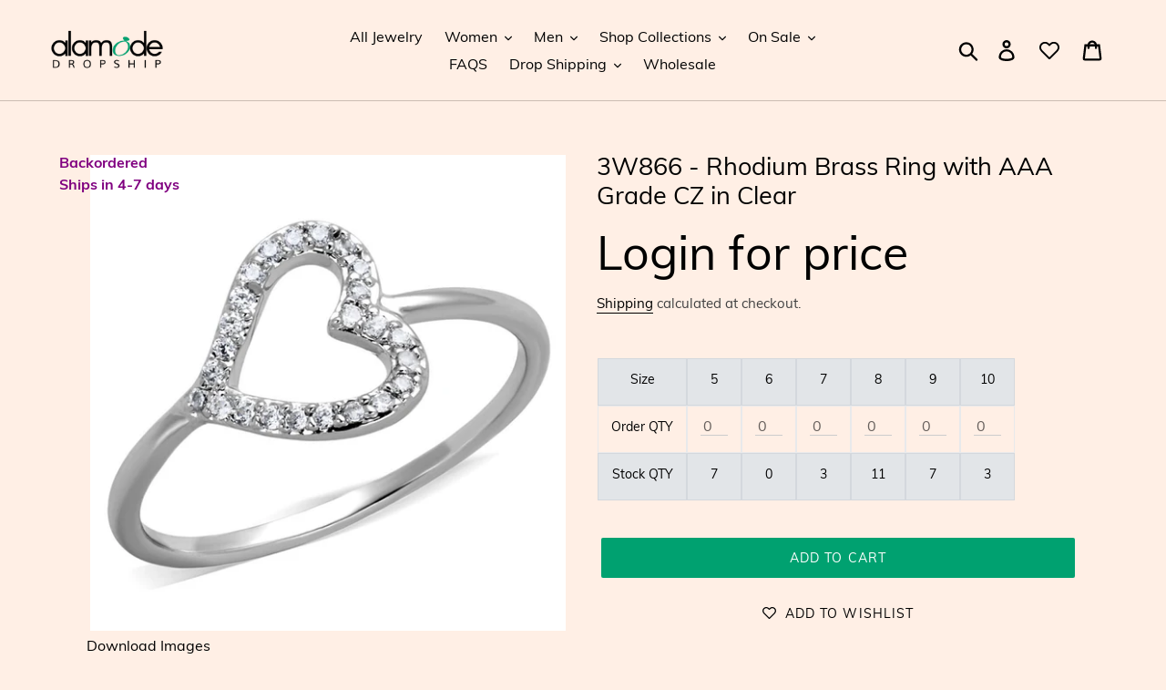

--- FILE ---
content_type: text/html; charset=utf-8
request_url: https://alamodedropship.com/products/3w866
body_size: 31343
content:
<!doctype html>
<html class="no-js" lang="en">
<head>
  <meta charset="utf-8">
  <meta http-equiv="X-UA-Compatible" content="IE=edge,chrome=1">
  <meta name="viewport" content="width=device-width,initial-scale=1">
  <meta name="theme-color" content="#00a170">
  <meta name="google-site-verification" content="1-fn_ThwjExmuG1OpTuNgd07piqy-5_vQlJs6b9qIaI" />
  <link rel="canonical" href="https://alamodedropship.com/products/3w866"><link rel="shortcut icon" href="//alamodedropship.com/cdn/shop/files/favicon_32x32.png?v=1613726685" type="image/png"><title>3W866 - Rhodium Brass Ring with AAA Grade CZ in Clear
&ndash; Alamode Dropship</title><meta name="description" content="Backordered: Requires 4-7 day shipping lead timeCategory: RingMaterial: BrassFinish: RhodiumCenter Stone Type: AAA Grade CZCenter Stone Name: Center Stone Color: ClearWeight (approx): 1.00 (g)"><!-- /snippets/social-meta-tags.liquid -->




<meta property="og:site_name" content="Alamode Dropship">
<meta property="og:url" content="https://alamodedropship.com/products/3w866">
<meta property="og:title" content="3W866 - Rhodium Brass Ring with AAA Grade CZ  in Clear">
<meta property="og:type" content="product">
<meta property="og:description" content="Backordered: Requires 4-7 day shipping lead timeCategory: RingMaterial: BrassFinish: RhodiumCenter Stone Type: AAA Grade CZCenter Stone Name: Center Stone Color: ClearWeight (approx): 1.00 (g)">

  <meta property="og:price:amount" content="6.05">
  <meta property="og:price:currency" content="USD">

<meta property="og:image" content="http://alamodedropship.com/cdn/shop/products/3w866_aba1b314-9d33-4f25-b769-2999ece82389_1200x1200.jpg?v=1610494632"><meta property="og:image" content="http://alamodedropship.com/cdn/shop/products/3W866__A_1200x1200.jpg?v=1610494632"><meta property="og:image" content="http://alamodedropship.com/cdn/shop/products/3W866__B_1200x1200.jpg?v=1610494632">
<meta property="og:image:secure_url" content="https://alamodedropship.com/cdn/shop/products/3w866_aba1b314-9d33-4f25-b769-2999ece82389_1200x1200.jpg?v=1610494632"><meta property="og:image:secure_url" content="https://alamodedropship.com/cdn/shop/products/3W866__A_1200x1200.jpg?v=1610494632"><meta property="og:image:secure_url" content="https://alamodedropship.com/cdn/shop/products/3W866__B_1200x1200.jpg?v=1610494632">


<meta name="twitter:card" content="summary_large_image">
<meta name="twitter:title" content="3W866 - Rhodium Brass Ring with AAA Grade CZ  in Clear">
<meta name="twitter:description" content="Backordered: Requires 4-7 day shipping lead timeCategory: RingMaterial: BrassFinish: RhodiumCenter Stone Type: AAA Grade CZCenter Stone Name: Center Stone Color: ClearWeight (approx): 1.00 (g)">


  <link href="//alamodedropship.com/cdn/shop/t/29/assets/theme.scss.css?v=56609082298738100491738057145" rel="stylesheet" type="text/css" media="all" />

  <script>
    var theme = {
      strings: {
        addToCart: "Add to cart",
        soldOut: "Sold out",
        unavailable: "Unavailable",
        regularPrice: "Regular price",
        sale: "Sale",
        showMore: "Show More",
        showLess: "Show Less",
        addressError: "Error looking up that address",
        addressNoResults: "No results for that address",
        addressQueryLimit: "You have exceeded the Google API usage limit. Consider upgrading to a \u003ca href=\"https:\/\/developers.google.com\/maps\/premium\/usage-limits\"\u003ePremium Plan\u003c\/a\u003e.",
        authError: "There was a problem authenticating your Google Maps account.",
        newWindow: "Opens in a new window.",
        external: "Opens external website.",
        newWindowExternal: "Opens external website in a new window."
      },
      moneyFormat: "${{amount}}"
    }

    document.documentElement.className = document.documentElement.className.replace('no-js', 'js');
      
      function reverseSearchBar() {
      // Customers want to just search by partial search of nubers only 
      // reverse the last query term and then wildcard OR search at the begining 
      // shopify can only wildcard search at the end of the string
      // of query string since all of the revered stock numbers have been added as hidden tags
      // these hidden tags are tagged as "SearchTag"

      var qvalue = document.getElementById('SearchInputBar').value;
      var qvalueStr = qvalue.split(" ");
      var last = qvalueStr[qvalueStr.length - 1];

      document.getElementById('SearchInputBar').value = reverseString(last) + "* OR " + qvalue;  
      document.getElementById('SearchInputBar').style.display = "none"
    }
  </script><script src="//alamodedropship.com/cdn/shop/t/29/assets/lazysizes.js?v=68441465964607740661643006387" async="async"></script>
  <script src="//alamodedropship.com/cdn/shop/t/29/assets/vendor.js?v=121857302354663160541643006391" defer="defer"></script>
  <script src="//alamodedropship.com/cdn/shop/t/29/assets/theme.js?v=169815606445659042521738058612" defer="defer"></script>

  <script>window.performance && window.performance.mark && window.performance.mark('shopify.content_for_header.start');</script><meta name="google-site-verification" content="w0f_zSulX29ozYoXduFleD26xSceb81VcaoiNnye5b0">
<meta name="google-site-verification" content="xH6DZtH7D5so3oq6dEpC8KlHAtHx_0HtcdB2tLrIpYY">
<meta id="shopify-digital-wallet" name="shopify-digital-wallet" content="/10485137472/digital_wallets/dialog">
<meta name="shopify-checkout-api-token" content="396b06e7619907ecbacda8945d488262">
<meta id="in-context-paypal-metadata" data-shop-id="10485137472" data-venmo-supported="true" data-environment="production" data-locale="en_US" data-paypal-v4="true" data-currency="USD">
<link rel="alternate" type="application/json+oembed" href="https://alamodedropship.com/products/3w866.oembed">
<script async="async" src="/checkouts/internal/preloads.js?locale=en-US"></script>
<script id="shopify-features" type="application/json">{"accessToken":"396b06e7619907ecbacda8945d488262","betas":["rich-media-storefront-analytics"],"domain":"alamodedropship.com","predictiveSearch":true,"shopId":10485137472,"locale":"en"}</script>
<script>var Shopify = Shopify || {};
Shopify.shop = "yvo-your-very-own.myshopify.com";
Shopify.locale = "en";
Shopify.currency = {"active":"USD","rate":"1.0"};
Shopify.country = "US";
Shopify.theme = {"name":"012322 hide price","id":121410879542,"schema_name":"Debut","schema_version":"11.0.0","theme_store_id":null,"role":"main"};
Shopify.theme.handle = "null";
Shopify.theme.style = {"id":null,"handle":null};
Shopify.cdnHost = "alamodedropship.com/cdn";
Shopify.routes = Shopify.routes || {};
Shopify.routes.root = "/";</script>
<script type="module">!function(o){(o.Shopify=o.Shopify||{}).modules=!0}(window);</script>
<script>!function(o){function n(){var o=[];function n(){o.push(Array.prototype.slice.apply(arguments))}return n.q=o,n}var t=o.Shopify=o.Shopify||{};t.loadFeatures=n(),t.autoloadFeatures=n()}(window);</script>
<script id="shop-js-analytics" type="application/json">{"pageType":"product"}</script>
<script defer="defer" async type="module" src="//alamodedropship.com/cdn/shopifycloud/shop-js/modules/v2/client.init-shop-cart-sync_WVOgQShq.en.esm.js"></script>
<script defer="defer" async type="module" src="//alamodedropship.com/cdn/shopifycloud/shop-js/modules/v2/chunk.common_C_13GLB1.esm.js"></script>
<script defer="defer" async type="module" src="//alamodedropship.com/cdn/shopifycloud/shop-js/modules/v2/chunk.modal_CLfMGd0m.esm.js"></script>
<script type="module">
  await import("//alamodedropship.com/cdn/shopifycloud/shop-js/modules/v2/client.init-shop-cart-sync_WVOgQShq.en.esm.js");
await import("//alamodedropship.com/cdn/shopifycloud/shop-js/modules/v2/chunk.common_C_13GLB1.esm.js");
await import("//alamodedropship.com/cdn/shopifycloud/shop-js/modules/v2/chunk.modal_CLfMGd0m.esm.js");

  window.Shopify.SignInWithShop?.initShopCartSync?.({"fedCMEnabled":true,"windoidEnabled":true});

</script>
<script>(function() {
  var isLoaded = false;
  function asyncLoad() {
    if (isLoaded) return;
    isLoaded = true;
    var urls = ["https:\/\/cdn-app.sealsubscriptions.com\/shopify\/public\/js\/sealsubscriptions.js?shop=yvo-your-very-own.myshopify.com"];
    for (var i = 0; i < urls.length; i++) {
      var s = document.createElement('script');
      s.type = 'text/javascript';
      s.async = true;
      s.src = urls[i];
      var x = document.getElementsByTagName('script')[0];
      x.parentNode.insertBefore(s, x);
    }
  };
  if(window.attachEvent) {
    window.attachEvent('onload', asyncLoad);
  } else {
    window.addEventListener('load', asyncLoad, false);
  }
})();</script>
<script id="__st">var __st={"a":10485137472,"offset":-28800,"reqid":"6d4cdf5b-3723-4a75-a4b5-9258caa09439-1769664086","pageurl":"alamodedropship.com\/products\/3w866","u":"48ac0d9986e7","p":"product","rtyp":"product","rid":4295885684800};</script>
<script>window.ShopifyPaypalV4VisibilityTracking = true;</script>
<script id="captcha-bootstrap">!function(){'use strict';const t='contact',e='account',n='new_comment',o=[[t,t],['blogs',n],['comments',n],[t,'customer']],c=[[e,'customer_login'],[e,'guest_login'],[e,'recover_customer_password'],[e,'create_customer']],r=t=>t.map((([t,e])=>`form[action*='/${t}']:not([data-nocaptcha='true']) input[name='form_type'][value='${e}']`)).join(','),a=t=>()=>t?[...document.querySelectorAll(t)].map((t=>t.form)):[];function s(){const t=[...o],e=r(t);return a(e)}const i='password',u='form_key',d=['recaptcha-v3-token','g-recaptcha-response','h-captcha-response',i],f=()=>{try{return window.sessionStorage}catch{return}},m='__shopify_v',_=t=>t.elements[u];function p(t,e,n=!1){try{const o=window.sessionStorage,c=JSON.parse(o.getItem(e)),{data:r}=function(t){const{data:e,action:n}=t;return t[m]||n?{data:e,action:n}:{data:t,action:n}}(c);for(const[e,n]of Object.entries(r))t.elements[e]&&(t.elements[e].value=n);n&&o.removeItem(e)}catch(o){console.error('form repopulation failed',{error:o})}}const l='form_type',E='cptcha';function T(t){t.dataset[E]=!0}const w=window,h=w.document,L='Shopify',v='ce_forms',y='captcha';let A=!1;((t,e)=>{const n=(g='f06e6c50-85a8-45c8-87d0-21a2b65856fe',I='https://cdn.shopify.com/shopifycloud/storefront-forms-hcaptcha/ce_storefront_forms_captcha_hcaptcha.v1.5.2.iife.js',D={infoText:'Protected by hCaptcha',privacyText:'Privacy',termsText:'Terms'},(t,e,n)=>{const o=w[L][v],c=o.bindForm;if(c)return c(t,g,e,D).then(n);var r;o.q.push([[t,g,e,D],n]),r=I,A||(h.body.append(Object.assign(h.createElement('script'),{id:'captcha-provider',async:!0,src:r})),A=!0)});var g,I,D;w[L]=w[L]||{},w[L][v]=w[L][v]||{},w[L][v].q=[],w[L][y]=w[L][y]||{},w[L][y].protect=function(t,e){n(t,void 0,e),T(t)},Object.freeze(w[L][y]),function(t,e,n,w,h,L){const[v,y,A,g]=function(t,e,n){const i=e?o:[],u=t?c:[],d=[...i,...u],f=r(d),m=r(i),_=r(d.filter((([t,e])=>n.includes(e))));return[a(f),a(m),a(_),s()]}(w,h,L),I=t=>{const e=t.target;return e instanceof HTMLFormElement?e:e&&e.form},D=t=>v().includes(t);t.addEventListener('submit',(t=>{const e=I(t);if(!e)return;const n=D(e)&&!e.dataset.hcaptchaBound&&!e.dataset.recaptchaBound,o=_(e),c=g().includes(e)&&(!o||!o.value);(n||c)&&t.preventDefault(),c&&!n&&(function(t){try{if(!f())return;!function(t){const e=f();if(!e)return;const n=_(t);if(!n)return;const o=n.value;o&&e.removeItem(o)}(t);const e=Array.from(Array(32),(()=>Math.random().toString(36)[2])).join('');!function(t,e){_(t)||t.append(Object.assign(document.createElement('input'),{type:'hidden',name:u})),t.elements[u].value=e}(t,e),function(t,e){const n=f();if(!n)return;const o=[...t.querySelectorAll(`input[type='${i}']`)].map((({name:t})=>t)),c=[...d,...o],r={};for(const[a,s]of new FormData(t).entries())c.includes(a)||(r[a]=s);n.setItem(e,JSON.stringify({[m]:1,action:t.action,data:r}))}(t,e)}catch(e){console.error('failed to persist form',e)}}(e),e.submit())}));const S=(t,e)=>{t&&!t.dataset[E]&&(n(t,e.some((e=>e===t))),T(t))};for(const o of['focusin','change'])t.addEventListener(o,(t=>{const e=I(t);D(e)&&S(e,y())}));const B=e.get('form_key'),M=e.get(l),P=B&&M;t.addEventListener('DOMContentLoaded',(()=>{const t=y();if(P)for(const e of t)e.elements[l].value===M&&p(e,B);[...new Set([...A(),...v().filter((t=>'true'===t.dataset.shopifyCaptcha))])].forEach((e=>S(e,t)))}))}(h,new URLSearchParams(w.location.search),n,t,e,['guest_login'])})(!1,!0)}();</script>
<script integrity="sha256-4kQ18oKyAcykRKYeNunJcIwy7WH5gtpwJnB7kiuLZ1E=" data-source-attribution="shopify.loadfeatures" defer="defer" src="//alamodedropship.com/cdn/shopifycloud/storefront/assets/storefront/load_feature-a0a9edcb.js" crossorigin="anonymous"></script>
<script data-source-attribution="shopify.dynamic_checkout.dynamic.init">var Shopify=Shopify||{};Shopify.PaymentButton=Shopify.PaymentButton||{isStorefrontPortableWallets:!0,init:function(){window.Shopify.PaymentButton.init=function(){};var t=document.createElement("script");t.src="https://alamodedropship.com/cdn/shopifycloud/portable-wallets/latest/portable-wallets.en.js",t.type="module",document.head.appendChild(t)}};
</script>
<script data-source-attribution="shopify.dynamic_checkout.buyer_consent">
  function portableWalletsHideBuyerConsent(e){var t=document.getElementById("shopify-buyer-consent"),n=document.getElementById("shopify-subscription-policy-button");t&&n&&(t.classList.add("hidden"),t.setAttribute("aria-hidden","true"),n.removeEventListener("click",e))}function portableWalletsShowBuyerConsent(e){var t=document.getElementById("shopify-buyer-consent"),n=document.getElementById("shopify-subscription-policy-button");t&&n&&(t.classList.remove("hidden"),t.removeAttribute("aria-hidden"),n.addEventListener("click",e))}window.Shopify?.PaymentButton&&(window.Shopify.PaymentButton.hideBuyerConsent=portableWalletsHideBuyerConsent,window.Shopify.PaymentButton.showBuyerConsent=portableWalletsShowBuyerConsent);
</script>
<script data-source-attribution="shopify.dynamic_checkout.cart.bootstrap">document.addEventListener("DOMContentLoaded",(function(){function t(){return document.querySelector("shopify-accelerated-checkout-cart, shopify-accelerated-checkout")}if(t())Shopify.PaymentButton.init();else{new MutationObserver((function(e,n){t()&&(Shopify.PaymentButton.init(),n.disconnect())})).observe(document.body,{childList:!0,subtree:!0})}}));
</script>
<link id="shopify-accelerated-checkout-styles" rel="stylesheet" media="screen" href="https://alamodedropship.com/cdn/shopifycloud/portable-wallets/latest/accelerated-checkout-backwards-compat.css" crossorigin="anonymous">
<style id="shopify-accelerated-checkout-cart">
        #shopify-buyer-consent {
  margin-top: 1em;
  display: inline-block;
  width: 100%;
}

#shopify-buyer-consent.hidden {
  display: none;
}

#shopify-subscription-policy-button {
  background: none;
  border: none;
  padding: 0;
  text-decoration: underline;
  font-size: inherit;
  cursor: pointer;
}

#shopify-subscription-policy-button::before {
  box-shadow: none;
}

      </style>

<script>window.performance && window.performance.mark && window.performance.mark('shopify.content_for_header.end');</script>
  <script src="//ajax.googleapis.com/ajax/libs/jquery/2.2.3/jquery.min.js" type="text/javascript"></script>
  <meta name="google-site-verification" content="w0f_zSulX29ozYoXduFleD26xSceb81VcaoiNnye5b0" />
  <script>var product_detail = {id:'4295885684800',handle:'3w866'};window.jQuery || document.write("<script src='//ajax.googleapis.com/ajax/libs/jquery/3.1.1/jquery.min.js'>\x3C/script>")</script><script src="//mycustomify.com/js_api/call/yvo-your-very-own" type="text/javascript"></script>
<link href="https://monorail-edge.shopifysvc.com" rel="dns-prefetch">
<script>(function(){if ("sendBeacon" in navigator && "performance" in window) {try {var session_token_from_headers = performance.getEntriesByType('navigation')[0].serverTiming.find(x => x.name == '_s').description;} catch {var session_token_from_headers = undefined;}var session_cookie_matches = document.cookie.match(/_shopify_s=([^;]*)/);var session_token_from_cookie = session_cookie_matches && session_cookie_matches.length === 2 ? session_cookie_matches[1] : "";var session_token = session_token_from_headers || session_token_from_cookie || "";function handle_abandonment_event(e) {var entries = performance.getEntries().filter(function(entry) {return /monorail-edge.shopifysvc.com/.test(entry.name);});if (!window.abandonment_tracked && entries.length === 0) {window.abandonment_tracked = true;var currentMs = Date.now();var navigation_start = performance.timing.navigationStart;var payload = {shop_id: 10485137472,url: window.location.href,navigation_start,duration: currentMs - navigation_start,session_token,page_type: "product"};window.navigator.sendBeacon("https://monorail-edge.shopifysvc.com/v1/produce", JSON.stringify({schema_id: "online_store_buyer_site_abandonment/1.1",payload: payload,metadata: {event_created_at_ms: currentMs,event_sent_at_ms: currentMs}}));}}window.addEventListener('pagehide', handle_abandonment_event);}}());</script>
<script id="web-pixels-manager-setup">(function e(e,d,r,n,o){if(void 0===o&&(o={}),!Boolean(null===(a=null===(i=window.Shopify)||void 0===i?void 0:i.analytics)||void 0===a?void 0:a.replayQueue)){var i,a;window.Shopify=window.Shopify||{};var t=window.Shopify;t.analytics=t.analytics||{};var s=t.analytics;s.replayQueue=[],s.publish=function(e,d,r){return s.replayQueue.push([e,d,r]),!0};try{self.performance.mark("wpm:start")}catch(e){}var l=function(){var e={modern:/Edge?\/(1{2}[4-9]|1[2-9]\d|[2-9]\d{2}|\d{4,})\.\d+(\.\d+|)|Firefox\/(1{2}[4-9]|1[2-9]\d|[2-9]\d{2}|\d{4,})\.\d+(\.\d+|)|Chrom(ium|e)\/(9{2}|\d{3,})\.\d+(\.\d+|)|(Maci|X1{2}).+ Version\/(15\.\d+|(1[6-9]|[2-9]\d|\d{3,})\.\d+)([,.]\d+|)( \(\w+\)|)( Mobile\/\w+|) Safari\/|Chrome.+OPR\/(9{2}|\d{3,})\.\d+\.\d+|(CPU[ +]OS|iPhone[ +]OS|CPU[ +]iPhone|CPU IPhone OS|CPU iPad OS)[ +]+(15[._]\d+|(1[6-9]|[2-9]\d|\d{3,})[._]\d+)([._]\d+|)|Android:?[ /-](13[3-9]|1[4-9]\d|[2-9]\d{2}|\d{4,})(\.\d+|)(\.\d+|)|Android.+Firefox\/(13[5-9]|1[4-9]\d|[2-9]\d{2}|\d{4,})\.\d+(\.\d+|)|Android.+Chrom(ium|e)\/(13[3-9]|1[4-9]\d|[2-9]\d{2}|\d{4,})\.\d+(\.\d+|)|SamsungBrowser\/([2-9]\d|\d{3,})\.\d+/,legacy:/Edge?\/(1[6-9]|[2-9]\d|\d{3,})\.\d+(\.\d+|)|Firefox\/(5[4-9]|[6-9]\d|\d{3,})\.\d+(\.\d+|)|Chrom(ium|e)\/(5[1-9]|[6-9]\d|\d{3,})\.\d+(\.\d+|)([\d.]+$|.*Safari\/(?![\d.]+ Edge\/[\d.]+$))|(Maci|X1{2}).+ Version\/(10\.\d+|(1[1-9]|[2-9]\d|\d{3,})\.\d+)([,.]\d+|)( \(\w+\)|)( Mobile\/\w+|) Safari\/|Chrome.+OPR\/(3[89]|[4-9]\d|\d{3,})\.\d+\.\d+|(CPU[ +]OS|iPhone[ +]OS|CPU[ +]iPhone|CPU IPhone OS|CPU iPad OS)[ +]+(10[._]\d+|(1[1-9]|[2-9]\d|\d{3,})[._]\d+)([._]\d+|)|Android:?[ /-](13[3-9]|1[4-9]\d|[2-9]\d{2}|\d{4,})(\.\d+|)(\.\d+|)|Mobile Safari.+OPR\/([89]\d|\d{3,})\.\d+\.\d+|Android.+Firefox\/(13[5-9]|1[4-9]\d|[2-9]\d{2}|\d{4,})\.\d+(\.\d+|)|Android.+Chrom(ium|e)\/(13[3-9]|1[4-9]\d|[2-9]\d{2}|\d{4,})\.\d+(\.\d+|)|Android.+(UC? ?Browser|UCWEB|U3)[ /]?(15\.([5-9]|\d{2,})|(1[6-9]|[2-9]\d|\d{3,})\.\d+)\.\d+|SamsungBrowser\/(5\.\d+|([6-9]|\d{2,})\.\d+)|Android.+MQ{2}Browser\/(14(\.(9|\d{2,})|)|(1[5-9]|[2-9]\d|\d{3,})(\.\d+|))(\.\d+|)|K[Aa][Ii]OS\/(3\.\d+|([4-9]|\d{2,})\.\d+)(\.\d+|)/},d=e.modern,r=e.legacy,n=navigator.userAgent;return n.match(d)?"modern":n.match(r)?"legacy":"unknown"}(),u="modern"===l?"modern":"legacy",c=(null!=n?n:{modern:"",legacy:""})[u],f=function(e){return[e.baseUrl,"/wpm","/b",e.hashVersion,"modern"===e.buildTarget?"m":"l",".js"].join("")}({baseUrl:d,hashVersion:r,buildTarget:u}),m=function(e){var d=e.version,r=e.bundleTarget,n=e.surface,o=e.pageUrl,i=e.monorailEndpoint;return{emit:function(e){var a=e.status,t=e.errorMsg,s=(new Date).getTime(),l=JSON.stringify({metadata:{event_sent_at_ms:s},events:[{schema_id:"web_pixels_manager_load/3.1",payload:{version:d,bundle_target:r,page_url:o,status:a,surface:n,error_msg:t},metadata:{event_created_at_ms:s}}]});if(!i)return console&&console.warn&&console.warn("[Web Pixels Manager] No Monorail endpoint provided, skipping logging."),!1;try{return self.navigator.sendBeacon.bind(self.navigator)(i,l)}catch(e){}var u=new XMLHttpRequest;try{return u.open("POST",i,!0),u.setRequestHeader("Content-Type","text/plain"),u.send(l),!0}catch(e){return console&&console.warn&&console.warn("[Web Pixels Manager] Got an unhandled error while logging to Monorail."),!1}}}}({version:r,bundleTarget:l,surface:e.surface,pageUrl:self.location.href,monorailEndpoint:e.monorailEndpoint});try{o.browserTarget=l,function(e){var d=e.src,r=e.async,n=void 0===r||r,o=e.onload,i=e.onerror,a=e.sri,t=e.scriptDataAttributes,s=void 0===t?{}:t,l=document.createElement("script"),u=document.querySelector("head"),c=document.querySelector("body");if(l.async=n,l.src=d,a&&(l.integrity=a,l.crossOrigin="anonymous"),s)for(var f in s)if(Object.prototype.hasOwnProperty.call(s,f))try{l.dataset[f]=s[f]}catch(e){}if(o&&l.addEventListener("load",o),i&&l.addEventListener("error",i),u)u.appendChild(l);else{if(!c)throw new Error("Did not find a head or body element to append the script");c.appendChild(l)}}({src:f,async:!0,onload:function(){if(!function(){var e,d;return Boolean(null===(d=null===(e=window.Shopify)||void 0===e?void 0:e.analytics)||void 0===d?void 0:d.initialized)}()){var d=window.webPixelsManager.init(e)||void 0;if(d){var r=window.Shopify.analytics;r.replayQueue.forEach((function(e){var r=e[0],n=e[1],o=e[2];d.publishCustomEvent(r,n,o)})),r.replayQueue=[],r.publish=d.publishCustomEvent,r.visitor=d.visitor,r.initialized=!0}}},onerror:function(){return m.emit({status:"failed",errorMsg:"".concat(f," has failed to load")})},sri:function(e){var d=/^sha384-[A-Za-z0-9+/=]+$/;return"string"==typeof e&&d.test(e)}(c)?c:"",scriptDataAttributes:o}),m.emit({status:"loading"})}catch(e){m.emit({status:"failed",errorMsg:(null==e?void 0:e.message)||"Unknown error"})}}})({shopId: 10485137472,storefrontBaseUrl: "https://alamodedropship.com",extensionsBaseUrl: "https://extensions.shopifycdn.com/cdn/shopifycloud/web-pixels-manager",monorailEndpoint: "https://monorail-edge.shopifysvc.com/unstable/produce_batch",surface: "storefront-renderer",enabledBetaFlags: ["2dca8a86"],webPixelsConfigList: [{"id":"846889277","configuration":"{\"config\":\"{\\\"pixel_id\\\":\\\"AW-831092752\\\",\\\"target_country\\\":\\\"US\\\",\\\"gtag_events\\\":[{\\\"type\\\":\\\"search\\\",\\\"action_label\\\":\\\"AW-831092752\\\/pZ9DCIvov6EBEJDwpYwD\\\"},{\\\"type\\\":\\\"begin_checkout\\\",\\\"action_label\\\":\\\"AW-831092752\\\/GqwtCIjov6EBEJDwpYwD\\\"},{\\\"type\\\":\\\"view_item\\\",\\\"action_label\\\":[\\\"AW-831092752\\\/T4XCCILov6EBEJDwpYwD\\\",\\\"MC-SS5ZW4DHWB\\\"]},{\\\"type\\\":\\\"purchase\\\",\\\"action_label\\\":[\\\"AW-831092752\\\/3d5QCP_nv6EBEJDwpYwD\\\",\\\"MC-SS5ZW4DHWB\\\"]},{\\\"type\\\":\\\"page_view\\\",\\\"action_label\\\":[\\\"AW-831092752\\\/crQCCPznv6EBEJDwpYwD\\\",\\\"MC-SS5ZW4DHWB\\\"]},{\\\"type\\\":\\\"add_payment_info\\\",\\\"action_label\\\":\\\"AW-831092752\\\/xjOmCI7ov6EBEJDwpYwD\\\"},{\\\"type\\\":\\\"add_to_cart\\\",\\\"action_label\\\":\\\"AW-831092752\\\/Dtk-CIXov6EBEJDwpYwD\\\"}],\\\"enable_monitoring_mode\\\":false}\"}","eventPayloadVersion":"v1","runtimeContext":"OPEN","scriptVersion":"b2a88bafab3e21179ed38636efcd8a93","type":"APP","apiClientId":1780363,"privacyPurposes":[],"dataSharingAdjustments":{"protectedCustomerApprovalScopes":["read_customer_address","read_customer_email","read_customer_name","read_customer_personal_data","read_customer_phone"]}},{"id":"252444989","configuration":"{\"pixel_id\":\"1799302340370543\",\"pixel_type\":\"facebook_pixel\",\"metaapp_system_user_token\":\"-\"}","eventPayloadVersion":"v1","runtimeContext":"OPEN","scriptVersion":"ca16bc87fe92b6042fbaa3acc2fbdaa6","type":"APP","apiClientId":2329312,"privacyPurposes":["ANALYTICS","MARKETING","SALE_OF_DATA"],"dataSharingAdjustments":{"protectedCustomerApprovalScopes":["read_customer_address","read_customer_email","read_customer_name","read_customer_personal_data","read_customer_phone"]}},{"id":"133955901","eventPayloadVersion":"v1","runtimeContext":"LAX","scriptVersion":"1","type":"CUSTOM","privacyPurposes":["MARKETING"],"name":"Meta pixel (migrated)"},{"id":"shopify-app-pixel","configuration":"{}","eventPayloadVersion":"v1","runtimeContext":"STRICT","scriptVersion":"0450","apiClientId":"shopify-pixel","type":"APP","privacyPurposes":["ANALYTICS","MARKETING"]},{"id":"shopify-custom-pixel","eventPayloadVersion":"v1","runtimeContext":"LAX","scriptVersion":"0450","apiClientId":"shopify-pixel","type":"CUSTOM","privacyPurposes":["ANALYTICS","MARKETING"]}],isMerchantRequest: false,initData: {"shop":{"name":"Alamode Dropship","paymentSettings":{"currencyCode":"USD"},"myshopifyDomain":"yvo-your-very-own.myshopify.com","countryCode":"US","storefrontUrl":"https:\/\/alamodedropship.com"},"customer":null,"cart":null,"checkout":null,"productVariants":[{"price":{"amount":6.05,"currencyCode":"USD"},"product":{"title":"3W866 - Rhodium Brass Ring with AAA Grade CZ  in Clear","vendor":"Alamode","id":"4295885684800","untranslatedTitle":"3W866 - Rhodium Brass Ring with AAA Grade CZ  in Clear","url":"\/products\/3w866","type":"Ring"},"id":"30944810369088","image":{"src":"\/\/alamodedropship.com\/cdn\/shop\/products\/3w866_aba1b314-9d33-4f25-b769-2999ece82389.jpg?v=1610494632"},"sku":"3W866-5","title":"5","untranslatedTitle":"5"},{"price":{"amount":6.05,"currencyCode":"USD"},"product":{"title":"3W866 - Rhodium Brass Ring with AAA Grade CZ  in Clear","vendor":"Alamode","id":"4295885684800","untranslatedTitle":"3W866 - Rhodium Brass Ring with AAA Grade CZ  in Clear","url":"\/products\/3w866","type":"Ring"},"id":"33048223744054","image":{"src":"\/\/alamodedropship.com\/cdn\/shop\/products\/3w866_aba1b314-9d33-4f25-b769-2999ece82389.jpg?v=1610494632"},"sku":"3W866-6","title":"6","untranslatedTitle":"6"},{"price":{"amount":6.05,"currencyCode":"USD"},"product":{"title":"3W866 - Rhodium Brass Ring with AAA Grade CZ  in Clear","vendor":"Alamode","id":"4295885684800","untranslatedTitle":"3W866 - Rhodium Brass Ring with AAA Grade CZ  in Clear","url":"\/products\/3w866","type":"Ring"},"id":"33048223776822","image":{"src":"\/\/alamodedropship.com\/cdn\/shop\/products\/3w866_aba1b314-9d33-4f25-b769-2999ece82389.jpg?v=1610494632"},"sku":"3W866-7","title":"7","untranslatedTitle":"7"},{"price":{"amount":6.05,"currencyCode":"USD"},"product":{"title":"3W866 - Rhodium Brass Ring with AAA Grade CZ  in Clear","vendor":"Alamode","id":"4295885684800","untranslatedTitle":"3W866 - Rhodium Brass Ring with AAA Grade CZ  in Clear","url":"\/products\/3w866","type":"Ring"},"id":"33048223809590","image":{"src":"\/\/alamodedropship.com\/cdn\/shop\/products\/3w866_aba1b314-9d33-4f25-b769-2999ece82389.jpg?v=1610494632"},"sku":"3W866-8","title":"8","untranslatedTitle":"8"},{"price":{"amount":6.05,"currencyCode":"USD"},"product":{"title":"3W866 - Rhodium Brass Ring with AAA Grade CZ  in Clear","vendor":"Alamode","id":"4295885684800","untranslatedTitle":"3W866 - Rhodium Brass Ring with AAA Grade CZ  in Clear","url":"\/products\/3w866","type":"Ring"},"id":"33048223842358","image":{"src":"\/\/alamodedropship.com\/cdn\/shop\/products\/3w866_aba1b314-9d33-4f25-b769-2999ece82389.jpg?v=1610494632"},"sku":"3W866-9","title":"9","untranslatedTitle":"9"},{"price":{"amount":6.05,"currencyCode":"USD"},"product":{"title":"3W866 - Rhodium Brass Ring with AAA Grade CZ  in Clear","vendor":"Alamode","id":"4295885684800","untranslatedTitle":"3W866 - Rhodium Brass Ring with AAA Grade CZ  in Clear","url":"\/products\/3w866","type":"Ring"},"id":"33048223875126","image":{"src":"\/\/alamodedropship.com\/cdn\/shop\/products\/3w866_aba1b314-9d33-4f25-b769-2999ece82389.jpg?v=1610494632"},"sku":"3W866-10","title":"10","untranslatedTitle":"10"}],"purchasingCompany":null},},"https://alamodedropship.com/cdn","1d2a099fw23dfb22ep557258f5m7a2edbae",{"modern":"","legacy":""},{"shopId":"10485137472","storefrontBaseUrl":"https:\/\/alamodedropship.com","extensionBaseUrl":"https:\/\/extensions.shopifycdn.com\/cdn\/shopifycloud\/web-pixels-manager","surface":"storefront-renderer","enabledBetaFlags":"[\"2dca8a86\"]","isMerchantRequest":"false","hashVersion":"1d2a099fw23dfb22ep557258f5m7a2edbae","publish":"custom","events":"[[\"page_viewed\",{}],[\"product_viewed\",{\"productVariant\":{\"price\":{\"amount\":6.05,\"currencyCode\":\"USD\"},\"product\":{\"title\":\"3W866 - Rhodium Brass Ring with AAA Grade CZ  in Clear\",\"vendor\":\"Alamode\",\"id\":\"4295885684800\",\"untranslatedTitle\":\"3W866 - Rhodium Brass Ring with AAA Grade CZ  in Clear\",\"url\":\"\/products\/3w866\",\"type\":\"Ring\"},\"id\":\"30944810369088\",\"image\":{\"src\":\"\/\/alamodedropship.com\/cdn\/shop\/products\/3w866_aba1b314-9d33-4f25-b769-2999ece82389.jpg?v=1610494632\"},\"sku\":\"3W866-5\",\"title\":\"5\",\"untranslatedTitle\":\"5\"}}]]"});</script><script>
  window.ShopifyAnalytics = window.ShopifyAnalytics || {};
  window.ShopifyAnalytics.meta = window.ShopifyAnalytics.meta || {};
  window.ShopifyAnalytics.meta.currency = 'USD';
  var meta = {"product":{"id":4295885684800,"gid":"gid:\/\/shopify\/Product\/4295885684800","vendor":"Alamode","type":"Ring","handle":"3w866","variants":[{"id":30944810369088,"price":605,"name":"3W866 - Rhodium Brass Ring with AAA Grade CZ  in Clear - 5","public_title":"5","sku":"3W866-5"},{"id":33048223744054,"price":605,"name":"3W866 - Rhodium Brass Ring with AAA Grade CZ  in Clear - 6","public_title":"6","sku":"3W866-6"},{"id":33048223776822,"price":605,"name":"3W866 - Rhodium Brass Ring with AAA Grade CZ  in Clear - 7","public_title":"7","sku":"3W866-7"},{"id":33048223809590,"price":605,"name":"3W866 - Rhodium Brass Ring with AAA Grade CZ  in Clear - 8","public_title":"8","sku":"3W866-8"},{"id":33048223842358,"price":605,"name":"3W866 - Rhodium Brass Ring with AAA Grade CZ  in Clear - 9","public_title":"9","sku":"3W866-9"},{"id":33048223875126,"price":605,"name":"3W866 - Rhodium Brass Ring with AAA Grade CZ  in Clear - 10","public_title":"10","sku":"3W866-10"}],"remote":false},"page":{"pageType":"product","resourceType":"product","resourceId":4295885684800,"requestId":"6d4cdf5b-3723-4a75-a4b5-9258caa09439-1769664086"}};
  for (var attr in meta) {
    window.ShopifyAnalytics.meta[attr] = meta[attr];
  }
</script>
<script class="analytics">
  (function () {
    var customDocumentWrite = function(content) {
      var jquery = null;

      if (window.jQuery) {
        jquery = window.jQuery;
      } else if (window.Checkout && window.Checkout.$) {
        jquery = window.Checkout.$;
      }

      if (jquery) {
        jquery('body').append(content);
      }
    };

    var hasLoggedConversion = function(token) {
      if (token) {
        return document.cookie.indexOf('loggedConversion=' + token) !== -1;
      }
      return false;
    }

    var setCookieIfConversion = function(token) {
      if (token) {
        var twoMonthsFromNow = new Date(Date.now());
        twoMonthsFromNow.setMonth(twoMonthsFromNow.getMonth() + 2);

        document.cookie = 'loggedConversion=' + token + '; expires=' + twoMonthsFromNow;
      }
    }

    var trekkie = window.ShopifyAnalytics.lib = window.trekkie = window.trekkie || [];
    if (trekkie.integrations) {
      return;
    }
    trekkie.methods = [
      'identify',
      'page',
      'ready',
      'track',
      'trackForm',
      'trackLink'
    ];
    trekkie.factory = function(method) {
      return function() {
        var args = Array.prototype.slice.call(arguments);
        args.unshift(method);
        trekkie.push(args);
        return trekkie;
      };
    };
    for (var i = 0; i < trekkie.methods.length; i++) {
      var key = trekkie.methods[i];
      trekkie[key] = trekkie.factory(key);
    }
    trekkie.load = function(config) {
      trekkie.config = config || {};
      trekkie.config.initialDocumentCookie = document.cookie;
      var first = document.getElementsByTagName('script')[0];
      var script = document.createElement('script');
      script.type = 'text/javascript';
      script.onerror = function(e) {
        var scriptFallback = document.createElement('script');
        scriptFallback.type = 'text/javascript';
        scriptFallback.onerror = function(error) {
                var Monorail = {
      produce: function produce(monorailDomain, schemaId, payload) {
        var currentMs = new Date().getTime();
        var event = {
          schema_id: schemaId,
          payload: payload,
          metadata: {
            event_created_at_ms: currentMs,
            event_sent_at_ms: currentMs
          }
        };
        return Monorail.sendRequest("https://" + monorailDomain + "/v1/produce", JSON.stringify(event));
      },
      sendRequest: function sendRequest(endpointUrl, payload) {
        // Try the sendBeacon API
        if (window && window.navigator && typeof window.navigator.sendBeacon === 'function' && typeof window.Blob === 'function' && !Monorail.isIos12()) {
          var blobData = new window.Blob([payload], {
            type: 'text/plain'
          });

          if (window.navigator.sendBeacon(endpointUrl, blobData)) {
            return true;
          } // sendBeacon was not successful

        } // XHR beacon

        var xhr = new XMLHttpRequest();

        try {
          xhr.open('POST', endpointUrl);
          xhr.setRequestHeader('Content-Type', 'text/plain');
          xhr.send(payload);
        } catch (e) {
          console.log(e);
        }

        return false;
      },
      isIos12: function isIos12() {
        return window.navigator.userAgent.lastIndexOf('iPhone; CPU iPhone OS 12_') !== -1 || window.navigator.userAgent.lastIndexOf('iPad; CPU OS 12_') !== -1;
      }
    };
    Monorail.produce('monorail-edge.shopifysvc.com',
      'trekkie_storefront_load_errors/1.1',
      {shop_id: 10485137472,
      theme_id: 121410879542,
      app_name: "storefront",
      context_url: window.location.href,
      source_url: "//alamodedropship.com/cdn/s/trekkie.storefront.a804e9514e4efded663580eddd6991fcc12b5451.min.js"});

        };
        scriptFallback.async = true;
        scriptFallback.src = '//alamodedropship.com/cdn/s/trekkie.storefront.a804e9514e4efded663580eddd6991fcc12b5451.min.js';
        first.parentNode.insertBefore(scriptFallback, first);
      };
      script.async = true;
      script.src = '//alamodedropship.com/cdn/s/trekkie.storefront.a804e9514e4efded663580eddd6991fcc12b5451.min.js';
      first.parentNode.insertBefore(script, first);
    };
    trekkie.load(
      {"Trekkie":{"appName":"storefront","development":false,"defaultAttributes":{"shopId":10485137472,"isMerchantRequest":null,"themeId":121410879542,"themeCityHash":"16092773441494010663","contentLanguage":"en","currency":"USD","eventMetadataId":"6ee5e6f4-7224-48ca-9a61-cd691ab11bed"},"isServerSideCookieWritingEnabled":true,"monorailRegion":"shop_domain","enabledBetaFlags":["65f19447","b5387b81"]},"Session Attribution":{},"S2S":{"facebookCapiEnabled":true,"source":"trekkie-storefront-renderer","apiClientId":580111}}
    );

    var loaded = false;
    trekkie.ready(function() {
      if (loaded) return;
      loaded = true;

      window.ShopifyAnalytics.lib = window.trekkie;

      var originalDocumentWrite = document.write;
      document.write = customDocumentWrite;
      try { window.ShopifyAnalytics.merchantGoogleAnalytics.call(this); } catch(error) {};
      document.write = originalDocumentWrite;

      window.ShopifyAnalytics.lib.page(null,{"pageType":"product","resourceType":"product","resourceId":4295885684800,"requestId":"6d4cdf5b-3723-4a75-a4b5-9258caa09439-1769664086","shopifyEmitted":true});

      var match = window.location.pathname.match(/checkouts\/(.+)\/(thank_you|post_purchase)/)
      var token = match? match[1]: undefined;
      if (!hasLoggedConversion(token)) {
        setCookieIfConversion(token);
        window.ShopifyAnalytics.lib.track("Viewed Product",{"currency":"USD","variantId":30944810369088,"productId":4295885684800,"productGid":"gid:\/\/shopify\/Product\/4295885684800","name":"3W866 - Rhodium Brass Ring with AAA Grade CZ  in Clear - 5","price":"6.05","sku":"3W866-5","brand":"Alamode","variant":"5","category":"Ring","nonInteraction":true,"remote":false},undefined,undefined,{"shopifyEmitted":true});
      window.ShopifyAnalytics.lib.track("monorail:\/\/trekkie_storefront_viewed_product\/1.1",{"currency":"USD","variantId":30944810369088,"productId":4295885684800,"productGid":"gid:\/\/shopify\/Product\/4295885684800","name":"3W866 - Rhodium Brass Ring with AAA Grade CZ  in Clear - 5","price":"6.05","sku":"3W866-5","brand":"Alamode","variant":"5","category":"Ring","nonInteraction":true,"remote":false,"referer":"https:\/\/alamodedropship.com\/products\/3w866"});
      }
    });


        var eventsListenerScript = document.createElement('script');
        eventsListenerScript.async = true;
        eventsListenerScript.src = "//alamodedropship.com/cdn/shopifycloud/storefront/assets/shop_events_listener-3da45d37.js";
        document.getElementsByTagName('head')[0].appendChild(eventsListenerScript);

})();</script>
  <script>
  if (!window.ga || (window.ga && typeof window.ga !== 'function')) {
    window.ga = function ga() {
      (window.ga.q = window.ga.q || []).push(arguments);
      if (window.Shopify && window.Shopify.analytics && typeof window.Shopify.analytics.publish === 'function') {
        window.Shopify.analytics.publish("ga_stub_called", {}, {sendTo: "google_osp_migration"});
      }
      console.error("Shopify's Google Analytics stub called with:", Array.from(arguments), "\nSee https://help.shopify.com/manual/promoting-marketing/pixels/pixel-migration#google for more information.");
    };
    if (window.Shopify && window.Shopify.analytics && typeof window.Shopify.analytics.publish === 'function') {
      window.Shopify.analytics.publish("ga_stub_initialized", {}, {sendTo: "google_osp_migration"});
    }
  }
</script>
<script
  defer
  src="https://alamodedropship.com/cdn/shopifycloud/perf-kit/shopify-perf-kit-3.1.0.min.js"
  data-application="storefront-renderer"
  data-shop-id="10485137472"
  data-render-region="gcp-us-central1"
  data-page-type="product"
  data-theme-instance-id="121410879542"
  data-theme-name="Debut"
  data-theme-version="11.0.0"
  data-monorail-region="shop_domain"
  data-resource-timing-sampling-rate="10"
  data-shs="true"
  data-shs-beacon="true"
  data-shs-export-with-fetch="true"
  data-shs-logs-sample-rate="1"
  data-shs-beacon-endpoint="https://alamodedropship.com/api/collect"
></script>
</head>

<body class="template-product">

  <a class="in-page-link visually-hidden skip-link" href="#MainContent">Skip to content</a>

  <div id="SearchDrawer" class="search-bar drawer drawer--top" role="dialog" aria-modal="true" aria-label="Search">
    <div class="search-bar__table">
      <div class="search-bar__table-cell search-bar__form-wrapper">
        <form class="search search-bar__form" action="/search" method="get" role="search" onclick="reverseSearchBar()">
          <input type="hidden" name="options[prefix]" value="last" />
  		  <input type="hidden" name="type" value="product" />
          <input class="search__input search-bar__input" id="SearchInputBar" type="search" name="q" value="" placeholder="Search" aria-label="Search">
          <button class="search-bar__submit search__submit btn--link" type="submit">
            <svg aria-hidden="true" focusable="false" role="presentation" class="icon icon-search" viewBox="0 0 37 40"><path d="M35.6 36l-9.8-9.8c4.1-5.4 3.6-13.2-1.3-18.1-5.4-5.4-14.2-5.4-19.7 0-5.4 5.4-5.4 14.2 0 19.7 2.6 2.6 6.1 4.1 9.8 4.1 3 0 5.9-1 8.3-2.8l9.8 9.8c.4.4.9.6 1.4.6s1-.2 1.4-.6c.9-.9.9-2.1.1-2.9zm-20.9-8.2c-2.6 0-5.1-1-7-2.9-3.9-3.9-3.9-10.1 0-14C9.6 9 12.2 8 14.7 8s5.1 1 7 2.9c3.9 3.9 3.9 10.1 0 14-1.9 1.9-4.4 2.9-7 2.9z"/></svg>
            <span class="icon__fallback-text">Submit</span>
          </button>
        </form>
      </div>
      <div class="search-bar__table-cell text-right">
        <button type="button" class="btn--link search-bar__close js-drawer-close">
          <svg aria-hidden="true" focusable="false" role="presentation" class="icon icon-close" viewBox="0 0 37 40"><path d="M21.3 23l11-11c.8-.8.8-2 0-2.8-.8-.8-2-.8-2.8 0l-11 11-11-11c-.8-.8-2-.8-2.8 0-.8.8-.8 2 0 2.8l11 11-11 11c-.8.8-.8 2 0 2.8.4.4.9.6 1.4.6s1-.2 1.4-.6l11-11 11 11c.4.4.9.6 1.4.6s1-.2 1.4-.6c.8-.8.8-2 0-2.8l-11-11z"/></svg>
          <span class="icon__fallback-text">Close search</span>
        </button>
      </div>
    </div>
  </div>

  <div id="shopify-section-header" class="shopify-section">

<div data-section-id="header" data-section-type="header-section">
  

  <header class="site-header border-bottom logo--left" role="banner">
    <div class="grid grid--no-gutters grid--table site-header__mobile-nav">
      

      <div class="grid__item medium-up--one-quarter logo-align--left">
        
        
          <div class="h2 site-header__logo">
        
          
<a href="/" class="site-header__logo-image">
              
              <img class="lazyload js"
                   src="//alamodedropship.com/cdn/shop/files/dropship_site_logo__C_300x300.png?v=1614318219"
                   data-src="//alamodedropship.com/cdn/shop/files/dropship_site_logo__C_{width}x.png?v=1614318219"
                   data-widths="[180, 360, 540, 720, 900, 1080, 1296, 1512, 1728, 2048]"
                   data-aspectratio="2.7777777777777777"
                   data-sizes="auto"
                   alt="Alamode Dropship"
                   style="max-width: 125px">
              <noscript>
                
                <img src="//alamodedropship.com/cdn/shop/files/dropship_site_logo__C_125x.png?v=1614318219"
                     srcset="//alamodedropship.com/cdn/shop/files/dropship_site_logo__C_125x.png?v=1614318219 1x, //alamodedropship.com/cdn/shop/files/dropship_site_logo__C_125x@2x.png?v=1614318219 2x"
                     alt="Alamode Dropship"
                     style="max-width: 125px;">
              </noscript>
            </a>
          
        
          </div>
        
      </div>

      
        <nav class="grid__item medium-up--one-half small--hide" id="AccessibleNav" role="navigation">
          <ul class="site-nav list--inline " id="SiteNav">
  



    
      <li>
        <a href="/collections/all-jewelry" class="site-nav__link site-nav__link--main">
          <span class="site-nav__label">All Jewelry</span>
        </a>
      </li>
    
  



    
      <li class="site-nav--has-dropdown site-nav--has-centered-dropdown">
        <button class="site-nav__link site-nav__link--main site-nav__link--button" type="button" aria-haspopup="true" aria-expanded="false" aria-controls="SiteNavLabel-women">
          <span class="site-nav__label">Women</span><svg aria-hidden="true" focusable="false" role="presentation" class="icon icon--wide icon-chevron-down" viewBox="0 0 498.98 284.49"><defs><style>.cls-1{fill:#231f20}</style></defs><path class="cls-1" d="M80.93 271.76A35 35 0 0 1 140.68 247l189.74 189.75L520.16 247a35 35 0 1 1 49.5 49.5L355.17 511a35 35 0 0 1-49.5 0L91.18 296.5a34.89 34.89 0 0 1-10.25-24.74z" transform="translate(-80.93 -236.76)"/></svg>
        </button>

        <div class="site-nav__dropdown site-nav__dropdown--centered" id="SiteNavLabel-women">
          
            <div class="site-nav__childlist">
              <ul class="site-nav__childlist-grid">
                
                  
                    <li class="site-nav__childlist-item">
                      <a href="/collections/all-jewelry/Women" class="site-nav__link site-nav__child-link site-nav__child-link--parent">
                        <span class="site-nav__label">All Women&#39;s Jewelry</span>
                      </a>

                      

                    </li>
                  
                    <li class="site-nav__childlist-item">
                      <a href="/collections/shop/Ring+Women" class="site-nav__link site-nav__child-link site-nav__child-link--parent">
                        <span class="site-nav__label">Rings</span>
                      </a>

                      
                        <ul>
                        
                          <li>
                            <a href="/collections/all-rings/Women" class="site-nav__link site-nav__child-link">
                              <span class="site-nav__label">All Rings</span>
                            </a>
                          </li>
                        
                          <li>
                            <a href="/collections/promise-rings/Women" class="site-nav__link site-nav__child-link">
                              <span class="site-nav__label">Promise Rings</span>
                            </a>
                          </li>
                        
                          <li>
                            <a href="/collections/band-rings/Women" class="site-nav__link site-nav__child-link">
                              <span class="site-nav__label">Bands</span>
                            </a>
                          </li>
                        
                          <li>
                            <a href="/collections/cocktail-and-statement-jewelry/Women" class="site-nav__link site-nav__child-link">
                              <span class="site-nav__label">Cocktail &amp; Statement </span>
                            </a>
                          </li>
                        
                          <li>
                            <a href="/collections/couple-jewelry/Rings+Women" class="site-nav__link site-nav__child-link">
                              <span class="site-nav__label">Couple Rings</span>
                            </a>
                          </li>
                        
                          <li>
                            <a href="/collections/midi-rings" class="site-nav__link site-nav__child-link">
                              <span class="site-nav__label">Midi</span>
                            </a>
                          </li>
                        
                          <li>
                            <a href="/collections/ring-sets/Women" class="site-nav__link site-nav__child-link">
                              <span class="site-nav__label">Ring Sets</span>
                            </a>
                          </li>
                        
                        </ul>
                      

                    </li>
                  
                    <li class="site-nav__childlist-item">
                      <a href="/collections/shop/Women+Earrings" class="site-nav__link site-nav__child-link site-nav__child-link--parent">
                        <span class="site-nav__label">Earrings</span>
                      </a>

                      
                        <ul>
                        
                          <li>
                            <a href="/collections/all-bracelets-1" class="site-nav__link site-nav__child-link">
                              <span class="site-nav__label">All Earrings</span>
                            </a>
                          </li>
                        
                          <li>
                            <a href="/collections/chandelier-earrings" class="site-nav__link site-nav__child-link">
                              <span class="site-nav__label">Chandeliers</span>
                            </a>
                          </li>
                        
                          <li>
                            <a href="/collections/dangle-and-drop-earrings" class="site-nav__link site-nav__child-link">
                              <span class="site-nav__label">Dangles &amp; Drops</span>
                            </a>
                          </li>
                        
                          <li>
                            <a href="/collections/ear-jackets" class="site-nav__link site-nav__child-link">
                              <span class="site-nav__label">Ear Jackets</span>
                            </a>
                          </li>
                        
                          <li>
                            <a href="/collections/hoops-and-huggies" class="site-nav__link site-nav__child-link">
                              <span class="site-nav__label">Hoops &amp; Huggies</span>
                            </a>
                          </li>
                        
                          <li>
                            <a href="/collections/stud-earrings" class="site-nav__link site-nav__child-link">
                              <span class="site-nav__label">Studs</span>
                            </a>
                          </li>
                        
                        </ul>
                      

                    </li>
                  
                    <li class="site-nav__childlist-item">
                      <a href="/collections/shop/Women+Necklace" class="site-nav__link site-nav__child-link site-nav__child-link--parent">
                        <span class="site-nav__label">Necklaces</span>
                      </a>

                      
                        <ul>
                        
                          <li>
                            <a href="/collections/all-necklaces" class="site-nav__link site-nav__child-link">
                              <span class="site-nav__label">All Necklaces</span>
                            </a>
                          </li>
                        
                          <li>
                            <a href="/collections/chain-necklaces" class="site-nav__link site-nav__child-link">
                              <span class="site-nav__label">Chains</span>
                            </a>
                          </li>
                        
                          <li>
                            <a href="/collections/pendants-and-pendant-necklaces" class="site-nav__link site-nav__child-link">
                              <span class="site-nav__label">Pendant Necklaces</span>
                            </a>
                          </li>
                        
                          <li>
                            <a href="/collections/choker-necklaces" class="site-nav__link site-nav__child-link">
                              <span class="site-nav__label">Chokers</span>
                            </a>
                          </li>
                        
                          <li>
                            <a href="/collections/y-necklaces-and-lariats" class="site-nav__link site-nav__child-link">
                              <span class="site-nav__label">Y Necks &amp; Lariats</span>
                            </a>
                          </li>
                        
                          <li>
                            <a href="/collections/statement-necklaces" class="site-nav__link site-nav__child-link">
                              <span class="site-nav__label">Statement Necklaces</span>
                            </a>
                          </li>
                        
                        </ul>
                      

                    </li>
                  
                    <li class="site-nav__childlist-item">
                      <a href="/collections/all-bracelets" class="site-nav__link site-nav__child-link site-nav__child-link--parent">
                        <span class="site-nav__label">Bracelets</span>
                      </a>

                      
                        <ul>
                        
                          <li>
                            <a href="/collections/all-bracelets" class="site-nav__link site-nav__child-link">
                              <span class="site-nav__label">All Bracelets</span>
                            </a>
                          </li>
                        
                          <li>
                            <a href="/collections/tennis-bracelets" class="site-nav__link site-nav__child-link">
                              <span class="site-nav__label">Tennis Bracelets</span>
                            </a>
                          </li>
                        
                          <li>
                            <a href="/collections/anklets" class="site-nav__link site-nav__child-link">
                              <span class="site-nav__label">Anklets</span>
                            </a>
                          </li>
                        
                          <li>
                            <a href="/collections/bangles" class="site-nav__link site-nav__child-link">
                              <span class="site-nav__label">Bangles</span>
                            </a>
                          </li>
                        
                          <li>
                            <a href="/collections/stretch-bracelets" class="site-nav__link site-nav__child-link">
                              <span class="site-nav__label">Stretch Bracelets</span>
                            </a>
                          </li>
                        
                        </ul>
                      

                    </li>
                  
                    <li class="site-nav__childlist-item">
                      <a href="/collections/other" class="site-nav__link site-nav__child-link site-nav__child-link--parent">
                        <span class="site-nav__label">Other</span>
                      </a>

                      
                        <ul>
                        
                          <li>
                            <a href="/collections/brooches" class="site-nav__link site-nav__child-link">
                              <span class="site-nav__label">Brooches</span>
                            </a>
                          </li>
                        
                          <li>
                            <a href="/collections/crystal-clutches" class="site-nav__link site-nav__child-link">
                              <span class="site-nav__label">Crystal Clutches</span>
                            </a>
                          </li>
                        
                          <li>
                            <a href="/collections/display-boxes" class="site-nav__link site-nav__child-link">
                              <span class="site-nav__label">Displays Boxes</span>
                            </a>
                          </li>
                        
                          <li>
                            <a href="/collections/jewelry-sets" class="site-nav__link site-nav__child-link">
                              <span class="site-nav__label">Jewelry Sets</span>
                            </a>
                          </li>
                        
                          <li>
                            <a href="/collections/key-chains" class="site-nav__link site-nav__child-link">
                              <span class="site-nav__label">Key Chains</span>
                            </a>
                          </li>
                        
                          <li>
                            <a href="/collections/tiaras-and-hair-clips" class="site-nav__link site-nav__child-link">
                              <span class="site-nav__label">Tiaras &amp; Hair Clip</span>
                            </a>
                          </li>
                        
                          <li>
                            <a href="/collections/starter-kits" class="site-nav__link site-nav__child-link">
                              <span class="site-nav__label">Starter Kits</span>
                            </a>
                          </li>
                        
                          <li>
                            <a href="/collections/value-kits" class="site-nav__link site-nav__child-link">
                              <span class="site-nav__label">Value Kits</span>
                            </a>
                          </li>
                        
                        </ul>
                      

                    </li>
                  
                
              </ul>
            </div>

          
        </div>
      </li>
    
  



    
      <li class="site-nav--has-dropdown site-nav--has-centered-dropdown">
        <button class="site-nav__link site-nav__link--main site-nav__link--button" type="button" aria-haspopup="true" aria-expanded="false" aria-controls="SiteNavLabel-men">
          <span class="site-nav__label">Men</span><svg aria-hidden="true" focusable="false" role="presentation" class="icon icon--wide icon-chevron-down" viewBox="0 0 498.98 284.49"><defs><style>.cls-1{fill:#231f20}</style></defs><path class="cls-1" d="M80.93 271.76A35 35 0 0 1 140.68 247l189.74 189.75L520.16 247a35 35 0 1 1 49.5 49.5L355.17 511a35 35 0 0 1-49.5 0L91.18 296.5a34.89 34.89 0 0 1-10.25-24.74z" transform="translate(-80.93 -236.76)"/></svg>
        </button>

        <div class="site-nav__dropdown site-nav__dropdown--centered" id="SiteNavLabel-men">
          
            <div class="site-nav__childlist">
              <ul class="site-nav__childlist-grid">
                
                  
                    <li class="site-nav__childlist-item">
                      <a href="/collections/men" class="site-nav__link site-nav__child-link site-nav__child-link--parent">
                        <span class="site-nav__label">All Men&#39;s Jewelry</span>
                      </a>

                      

                    </li>
                  
                    <li class="site-nav__childlist-item">
                      <a href="/collections/shop/Men+Ring" class="site-nav__link site-nav__child-link site-nav__child-link--parent">
                        <span class="site-nav__label">Rings</span>
                      </a>

                      
                        <ul>
                        
                          <li>
                            <a href="/collections/all-rings/Men" class="site-nav__link site-nav__child-link">
                              <span class="site-nav__label">All Rings</span>
                            </a>
                          </li>
                        
                          <li>
                            <a href="/collections/band-rings/men" class="site-nav__link site-nav__child-link">
                              <span class="site-nav__label">Bands</span>
                            </a>
                          </li>
                        
                          <li>
                            <a href="/collections/cocktail-and-statement-jewelry/men" class="site-nav__link site-nav__child-link">
                              <span class="site-nav__label">Cocktail &amp; Statement </span>
                            </a>
                          </li>
                        
                          <li>
                            <a href="/collections/couple-jewelry/men" class="site-nav__link site-nav__child-link">
                              <span class="site-nav__label">Couple</span>
                            </a>
                          </li>
                        
                        </ul>
                      

                    </li>
                  
                    <li class="site-nav__childlist-item">
                      <a href="/collections/necklaces/Men" class="site-nav__link site-nav__child-link site-nav__child-link--parent">
                        <span class="site-nav__label">Necklace</span>
                      </a>

                      

                    </li>
                  
                    <li class="site-nav__childlist-item">
                      <a href="/collections/cufflinks" class="site-nav__link site-nav__child-link site-nav__child-link--parent">
                        <span class="site-nav__label">Cufflinks</span>
                      </a>

                      

                    </li>
                  
                    <li class="site-nav__childlist-item">
                      <a href="/collections/all-bracelets/Men" class="site-nav__link site-nav__child-link site-nav__child-link--parent">
                        <span class="site-nav__label">Bracelets</span>
                      </a>

                      

                    </li>
                  
                    <li class="site-nav__childlist-item">
                      <a href="/collections/money-clips" class="site-nav__link site-nav__child-link site-nav__child-link--parent">
                        <span class="site-nav__label">Money Clips</span>
                      </a>

                      

                    </li>
                  
                    <li class="site-nav__childlist-item">
                      <a href="/collections/starter-kits/men" class="site-nav__link site-nav__child-link site-nav__child-link--parent">
                        <span class="site-nav__label">Starter Kits</span>
                      </a>

                      

                    </li>
                  
                
              </ul>
            </div>

          
        </div>
      </li>
    
  



    
      <li class="site-nav--has-dropdown site-nav--has-centered-dropdown">
        <button class="site-nav__link site-nav__link--main site-nav__link--button" type="button" aria-haspopup="true" aria-expanded="false" aria-controls="SiteNavLabel-shop-collections">
          <span class="site-nav__label">Shop Collections</span><svg aria-hidden="true" focusable="false" role="presentation" class="icon icon--wide icon-chevron-down" viewBox="0 0 498.98 284.49"><defs><style>.cls-1{fill:#231f20}</style></defs><path class="cls-1" d="M80.93 271.76A35 35 0 0 1 140.68 247l189.74 189.75L520.16 247a35 35 0 1 1 49.5 49.5L355.17 511a35 35 0 0 1-49.5 0L91.18 296.5a34.89 34.89 0 0 1-10.25-24.74z" transform="translate(-80.93 -236.76)"/></svg>
        </button>

        <div class="site-nav__dropdown site-nav__dropdown--centered" id="SiteNavLabel-shop-collections">
          
            <div class="site-nav__childlist">
              <ul class="site-nav__childlist-grid">
                
                  
                    <li class="site-nav__childlist-item">
                      <a href="/collections/shop/Occasions" class="site-nav__link site-nav__child-link site-nav__child-link--parent">
                        <span class="site-nav__label">Occasions</span>
                      </a>

                      
                        <ul>
                        
                          <li>
                            <a href="/collections/valentines-day" class="site-nav__link site-nav__child-link">
                              <span class="site-nav__label">Valentine’s Day</span>
                            </a>
                          </li>
                        
                          <li>
                            <a href="/collections/st-patricks-day" class="site-nav__link site-nav__child-link">
                              <span class="site-nav__label">St. Patrick&#39;s Day</span>
                            </a>
                          </li>
                        
                          <li>
                            <a href="/collections/easter" class="site-nav__link site-nav__child-link">
                              <span class="site-nav__label">Easter Day</span>
                            </a>
                          </li>
                        
                          <li>
                            <a href="/collections/mothers-day" class="site-nav__link site-nav__child-link">
                              <span class="site-nav__label">Mother’s Day</span>
                            </a>
                          </li>
                        
                          <li>
                            <a href="/collections/graduation" class="site-nav__link site-nav__child-link">
                              <span class="site-nav__label">Graduation</span>
                            </a>
                          </li>
                        
                          <li>
                            <a href="/collections/fathers-day" class="site-nav__link site-nav__child-link">
                              <span class="site-nav__label">Father’s Day</span>
                            </a>
                          </li>
                        
                          <li>
                            <a href="/collections/military" class="site-nav__link site-nav__child-link">
                              <span class="site-nav__label">Patriotic</span>
                            </a>
                          </li>
                        
                          <li>
                            <a href="/collections/halloween" class="site-nav__link site-nav__child-link">
                              <span class="site-nav__label">Halloween</span>
                            </a>
                          </li>
                        
                          <li>
                            <a href="/collections/christmas" class="site-nav__link site-nav__child-link">
                              <span class="site-nav__label">Christmas</span>
                            </a>
                          </li>
                        
                          <li>
                            <a href="/collections/wedding-and-bridal" class="site-nav__link site-nav__child-link">
                              <span class="site-nav__label">Wedding and Bridal</span>
                            </a>
                          </li>
                        
                        </ul>
                      

                    </li>
                  
                    <li class="site-nav__childlist-item">
                      <a href="/collections/shop/Themes" class="site-nav__link site-nav__child-link site-nav__child-link--parent">
                        <span class="site-nav__label">Themes</span>
                      </a>

                      
                        <ul>
                        
                          <li>
                            <a href="/collections/animals-jewelry" class="site-nav__link site-nav__child-link">
                              <span class="site-nav__label">Animal</span>
                            </a>
                          </li>
                        
                          <li>
                            <a href="/collections/boho" class="site-nav__link site-nav__child-link">
                              <span class="site-nav__label">Boho</span>
                            </a>
                          </li>
                        
                          <li>
                            <a href="/collections/celtic" class="site-nav__link site-nav__child-link">
                              <span class="site-nav__label">Celtic</span>
                            </a>
                          </li>
                        
                          <li>
                            <a href="/collections/claddagh" class="site-nav__link site-nav__child-link">
                              <span class="site-nav__label">Claddagh</span>
                            </a>
                          </li>
                        
                          <li>
                            <a href="/collections/biker" class="site-nav__link site-nav__child-link">
                              <span class="site-nav__label">Biker</span>
                            </a>
                          </li>
                        
                          <li>
                            <a href="/collections/birthstone" class="site-nav__link site-nav__child-link">
                              <span class="site-nav__label">Birthstone</span>
                            </a>
                          </li>
                        
                          <li>
                            <a href="/collections/evil-eye" class="site-nav__link site-nav__child-link">
                              <span class="site-nav__label">Evil Eye</span>
                            </a>
                          </li>
                        
                          <li>
                            <a href="/collections/nature" class="site-nav__link site-nav__child-link">
                              <span class="site-nav__label">Nature</span>
                            </a>
                          </li>
                        
                          <li>
                            <a href="/collections/hasma-hand" class="site-nav__link site-nav__child-link">
                              <span class="site-nav__label">Hamsa Hand</span>
                            </a>
                          </li>
                        
                          <li>
                            <a href="/collections/minimalist" class="site-nav__link site-nav__child-link">
                              <span class="site-nav__label">Minimalist</span>
                            </a>
                          </li>
                        
                          <li>
                            <a href="/collections/monochromatic" class="site-nav__link site-nav__child-link">
                              <span class="site-nav__label">Monochromatic</span>
                            </a>
                          </li>
                        
                          <li>
                            <a href="/collections/novelty" class="site-nav__link site-nav__child-link">
                              <span class="site-nav__label">Novelty</span>
                            </a>
                          </li>
                        
                          <li>
                            <a href="/collections/vintage" class="site-nav__link site-nav__child-link">
                              <span class="site-nav__label">Vintage</span>
                            </a>
                          </li>
                        
                          <li>
                            <a href="/collections/masonic" class="site-nav__link site-nav__child-link">
                              <span class="site-nav__label">Masonic</span>
                            </a>
                          </li>
                        
                        </ul>
                      

                    </li>
                  
                    <li class="site-nav__childlist-item">
                      <a href="/collections/shop/Themes" class="site-nav__link site-nav__child-link site-nav__child-link--parent">
                        <span class="site-nav__label">Themes</span>
                      </a>

                      
                        <ul>
                        
                          <li>
                            <a href="/collections/religion" class="site-nav__link site-nav__child-link">
                              <span class="site-nav__label">Religion</span>
                            </a>
                          </li>
                        
                          <li>
                            <a href="/collections/music-and-sports" class="site-nav__link site-nav__child-link">
                              <span class="site-nav__label">Music &amp; Sports</span>
                            </a>
                          </li>
                        
                          <li>
                            <a href="/collections/sealife" class="site-nav__link site-nav__child-link">
                              <span class="site-nav__label">Sea Life</span>
                            </a>
                          </li>
                        
                          <li>
                            <a href="/collections/military" class="site-nav__link site-nav__child-link">
                              <span class="site-nav__label">Military</span>
                            </a>
                          </li>
                        
                          <li>
                            <a href="/collections/zodiac" class="site-nav__link site-nav__child-link">
                              <span class="site-nav__label">Zodiac</span>
                            </a>
                          </li>
                        
                        </ul>
                      

                    </li>
                  
                    <li class="site-nav__childlist-item">
                      <a href="/collections/shop/Symbols" class="site-nav__link site-nav__child-link site-nav__child-link--parent">
                        <span class="site-nav__label">Symbols</span>
                      </a>

                      
                        <ul>
                        
                          <li>
                            <a href="/collections/crosses" class="site-nav__link site-nav__child-link">
                              <span class="site-nav__label">Cross</span>
                            </a>
                          </li>
                        
                          <li>
                            <a href="/collections/crowns" class="site-nav__link site-nav__child-link">
                              <span class="site-nav__label">Crown</span>
                            </a>
                          </li>
                        
                          <li>
                            <a href="/collections/hearts" class="site-nav__link site-nav__child-link">
                              <span class="site-nav__label">Heart</span>
                            </a>
                          </li>
                        
                          <li>
                            <a href="/collections/horseshoes" class="site-nav__link site-nav__child-link">
                              <span class="site-nav__label">Horseshoes</span>
                            </a>
                          </li>
                        
                          <li>
                            <a href="/collections/infinity" class="site-nav__link site-nav__child-link">
                              <span class="site-nav__label">Infinity</span>
                            </a>
                          </li>
                        
                          <li>
                            <a href="/collections/initials" class="site-nav__link site-nav__child-link">
                              <span class="site-nav__label">Initials</span>
                            </a>
                          </li>
                        
                          <li>
                            <a href="/collections/keys" class="site-nav__link site-nav__child-link">
                              <span class="site-nav__label">Key</span>
                            </a>
                          </li>
                        
                          <li>
                            <a href="/collections/knots-and-bows" class="site-nav__link site-nav__child-link">
                              <span class="site-nav__label">Knots &amp; Bows</span>
                            </a>
                          </li>
                        
                          <li>
                            <a href="/collections/stars-and-moons" class="site-nav__link site-nav__child-link">
                              <span class="site-nav__label">Moon &amp; Stars</span>
                            </a>
                          </li>
                        
                          <li>
                            <a href="/collections/numbers" class="site-nav__link site-nav__child-link">
                              <span class="site-nav__label">Numbers</span>
                            </a>
                          </li>
                        
                          <li>
                            <a href="/collections/wishbones" class="site-nav__link site-nav__child-link">
                              <span class="site-nav__label">Wishbone</span>
                            </a>
                          </li>
                        
                          <li>
                            <a href="/collections/skulls" class="site-nav__link site-nav__child-link">
                              <span class="site-nav__label">Skull</span>
                            </a>
                          </li>
                        
                          <li>
                            <a href="/collections/flowers" class="site-nav__link site-nav__child-link">
                              <span class="site-nav__label">Flower</span>
                            </a>
                          </li>
                        
                          <li>
                            <a href="/collections/clovers" class="site-nav__link site-nav__child-link">
                              <span class="site-nav__label">Clover</span>
                            </a>
                          </li>
                        
                        </ul>
                      

                    </li>
                  
                
              </ul>
            </div>

          
        </div>
      </li>
    
  



    
      <li class="site-nav--has-dropdown site-nav--has-centered-dropdown">
        <button class="site-nav__link site-nav__link--main site-nav__link--button" type="button" aria-haspopup="true" aria-expanded="false" aria-controls="SiteNavLabel-on-sale">
          <span class="site-nav__label">On Sale</span><svg aria-hidden="true" focusable="false" role="presentation" class="icon icon--wide icon-chevron-down" viewBox="0 0 498.98 284.49"><defs><style>.cls-1{fill:#231f20}</style></defs><path class="cls-1" d="M80.93 271.76A35 35 0 0 1 140.68 247l189.74 189.75L520.16 247a35 35 0 1 1 49.5 49.5L355.17 511a35 35 0 0 1-49.5 0L91.18 296.5a34.89 34.89 0 0 1-10.25-24.74z" transform="translate(-80.93 -236.76)"/></svg>
        </button>

        <div class="site-nav__dropdown site-nav__dropdown--centered" id="SiteNavLabel-on-sale">
          
            <div class="site-nav__childlist">
              <ul class="site-nav__childlist-grid">
                
                  
                    <li class="site-nav__childlist-item">
                      <a href="/collections/on-sale" class="site-nav__link site-nav__child-link site-nav__child-link--parent">
                        <span class="site-nav__label">All Sale Items</span>
                      </a>

                      

                    </li>
                  
                    <li class="site-nav__childlist-item">
                      <a href="/collections/on-sale" class="site-nav__link site-nav__child-link site-nav__child-link--parent">
                        <span class="site-nav__label">By Discount</span>
                      </a>

                      
                        <ul>
                        
                          <li>
                            <a href="/collections/25-off" class="site-nav__link site-nav__child-link">
                              <span class="site-nav__label">25% Off</span>
                            </a>
                          </li>
                        
                          <li>
                            <a href="/collections/50-off" class="site-nav__link site-nav__child-link">
                              <span class="site-nav__label">50% Off</span>
                            </a>
                          </li>
                        
                          <li>
                            <a href="/collections/70-off" class="site-nav__link site-nav__child-link">
                              <span class="site-nav__label">70% Off</span>
                            </a>
                          </li>
                        
                          <li>
                            <a href="/collections/clearance" class="site-nav__link site-nav__child-link">
                              <span class="site-nav__label">Clearance</span>
                            </a>
                          </li>
                        
                          <li>
                            <a href="/collections/blowout" class="site-nav__link site-nav__child-link">
                              <span class="site-nav__label">Blowout</span>
                            </a>
                          </li>
                        
                        </ul>
                      

                    </li>
                  
                    <li class="site-nav__childlist-item">
                      <a href="/collections/on-sale" class="site-nav__link site-nav__child-link site-nav__child-link--parent">
                        <span class="site-nav__label">By Price</span>
                      </a>

                      
                        <ul>
                        
                          <li>
                            <a href="/collections/deals-under-1" class="site-nav__link site-nav__child-link">
                              <span class="site-nav__label">Under $5</span>
                            </a>
                          </li>
                        
                          <li>
                            <a href="/collections/under-10" class="site-nav__link site-nav__child-link">
                              <span class="site-nav__label">Under $10</span>
                            </a>
                          </li>
                        
                          <li>
                            <a href="/collections/under-20" class="site-nav__link site-nav__child-link">
                              <span class="site-nav__label">Under $20</span>
                            </a>
                          </li>
                        
                          <li>
                            <a href="/collections/under-50" class="site-nav__link site-nav__child-link">
                              <span class="site-nav__label">Under $50</span>
                            </a>
                          </li>
                        
                        </ul>
                      

                    </li>
                  
                
              </ul>
            </div>

          
        </div>
      </li>
    
  



    
      <li>
        <a href="/pages/faqs" class="site-nav__link site-nav__link--main">
          <span class="site-nav__label">FAQS</span>
        </a>
      </li>
    
  



    
      <li class="site-nav--has-dropdown">
        <button class="site-nav__link site-nav__link--main site-nav__link--button" type="button" aria-haspopup="true" aria-expanded="false" aria-controls="SiteNavLabel-drop-shipping">
          <span class="site-nav__label">Drop Shipping</span><svg aria-hidden="true" focusable="false" role="presentation" class="icon icon--wide icon-chevron-down" viewBox="0 0 498.98 284.49"><defs><style>.cls-1{fill:#231f20}</style></defs><path class="cls-1" d="M80.93 271.76A35 35 0 0 1 140.68 247l189.74 189.75L520.16 247a35 35 0 1 1 49.5 49.5L355.17 511a35 35 0 0 1-49.5 0L91.18 296.5a34.89 34.89 0 0 1-10.25-24.74z" transform="translate(-80.93 -236.76)"/></svg>
        </button>

        <div class="site-nav__dropdown" id="SiteNavLabel-drop-shipping">
          
            <ul>
              
                <li>
                  <a href="/pages/drop-shipping-basics" class="site-nav__link site-nav__child-link">
                    <span class="site-nav__label">Drop Shipping Basics</span>
                  </a>
                </li>
              
                <li>
                  <a href="/pages/inventory-feed" class="site-nav__link site-nav__child-link">
                    <span class="site-nav__label">Inventory Feed</span>
                  </a>
                </li>
              
                <li>
                  <a href="https://guides.alamodeonline.com/2020/01/17/alamode-is-now-on-inventory-source/" class="site-nav__link site-nav__child-link">
                    <span class="site-nav__label">Dropshipping Partners</span>
                  </a>
                </li>
              
                <li>
                  <a href="/products/white-label-service" class="site-nav__link site-nav__child-link site-nav__link--last">
                    <span class="site-nav__label">White Labeling Service</span>
                  </a>
                </li>
              
            </ul>
          
        </div>
      </li>
    
  



    
      <li>
        <a href="https://alamodeonline.com" class="site-nav__link site-nav__link--main">
          <span class="site-nav__label">Wholesale</span>
        </a>
      </li>
    
  
</ul>

        </nav>
      

      <div class="grid__item medium-up--one-quarter text-right site-header__icons site-header__icons--plus">
        <div class="site-header__icons-wrapper">
          <div class="site-header__search site-header__icon">
            <script>
  function reverseSearchForm() {
  // Customers want to just search by partial search of nubers only 
  // reverse the last query term and then wildcard OR search at the begining 
  // shopify can only wildcard search at the end of the string
  // of query string since all of the revered stock numbers have been added as hidden tags
  // these hidden tags are tagged as "SearchTag"

  var qvalue = document.getElementById('SearchInputForm').value;
  var qvalueStr = qvalue.split(" ");
  var last = qvalueStr[qvalueStr.length - 1];

  document.getElementById('SearchInputForm').value = reverseString(last) + "* OR " + qvalue;  
  document.getElementById('SearchInputForm').style.display = "none"
} 
</script>

<form action="/search" method="get" class="search-header search--focus search" role="search" onsubmit="reverseSearchForm();">
  <input type="hidden" name="options[prefix]" value="last" />
  <input type="hidden" name="type" value="product" />
  <input class="search-header__input search__input"
    id="SearchInputForm"
    type="search"
    name="q"
    placeholder="Search"
    aria-label="Search">
  <button class="search-header__submit search__submit btn--link site-header__icon" type="submit">
    <svg aria-hidden="true" focusable="false" role="presentation" class="icon icon-search" viewBox="0 0 37 40"><path d="M35.6 36l-9.8-9.8c4.1-5.4 3.6-13.2-1.3-18.1-5.4-5.4-14.2-5.4-19.7 0-5.4 5.4-5.4 14.2 0 19.7 2.6 2.6 6.1 4.1 9.8 4.1 3 0 5.9-1 8.3-2.8l9.8 9.8c.4.4.9.6 1.4.6s1-.2 1.4-.6c.9-.9.9-2.1.1-2.9zm-20.9-8.2c-2.6 0-5.1-1-7-2.9-3.9-3.9-3.9-10.1 0-14C9.6 9 12.2 8 14.7 8s5.1 1 7 2.9c3.9 3.9 3.9 10.1 0 14-1.9 1.9-4.4 2.9-7 2.9z"/></svg>
    <span class="icon__fallback-text">Submit</span>
  </button>
</form>

          </div>

          <button type="button" class="btn--link site-header__icon site-header__search-toggle js-drawer-open-top">
            <svg aria-hidden="true" focusable="false" role="presentation" class="icon icon-search" viewBox="0 0 37 40"><path d="M35.6 36l-9.8-9.8c4.1-5.4 3.6-13.2-1.3-18.1-5.4-5.4-14.2-5.4-19.7 0-5.4 5.4-5.4 14.2 0 19.7 2.6 2.6 6.1 4.1 9.8 4.1 3 0 5.9-1 8.3-2.8l9.8 9.8c.4.4.9.6 1.4.6s1-.2 1.4-.6c.9-.9.9-2.1.1-2.9zm-20.9-8.2c-2.6 0-5.1-1-7-2.9-3.9-3.9-3.9-10.1 0-14C9.6 9 12.2 8 14.7 8s5.1 1 7 2.9c3.9 3.9 3.9 10.1 0 14-1.9 1.9-4.4 2.9-7 2.9z"/></svg>
            <span class="icon__fallback-text">Search</span>
          </button>

          
            
              <a href=/account/login?path=/products/3w866 class="site-header__icon site-header__account">
                <svg aria-hidden="true" focusable="false" role="presentation" class="icon icon-login" viewBox="0 0 28.33 37.68"><path d="M14.17 14.9a7.45 7.45 0 1 0-7.5-7.45 7.46 7.46 0 0 0 7.5 7.45zm0-10.91a3.45 3.45 0 1 1-3.5 3.46A3.46 3.46 0 0 1 14.17 4zM14.17 16.47A14.18 14.18 0 0 0 0 30.68c0 1.41.66 4 5.11 5.66a27.17 27.17 0 0 0 9.06 1.34c6.54 0 14.17-1.84 14.17-7a14.18 14.18 0 0 0-14.17-14.21zm0 17.21c-6.3 0-10.17-1.77-10.17-3a10.17 10.17 0 1 1 20.33 0c.01 1.23-3.86 3-10.16 3z"/></svg>
                <span class="icon__fallback-text">Log in</span>
              </a>
            
          

          
  <a class="iwishPage iWishView site-header__icon site-header__iwish" href="/apps/iwish?v=2"><svg class="icon" version="1.1" id="Capa_1" xmlns="http://www.w3.org/2000/svg" xmlns:xlink="http://www.w3.org/1999/xlink" x="0px" y="0px"width="21px" height="21px" viewBox="0 0 378.94 378.94" style="enable-background:new 0 0 378.94 378.94;"xml:space="preserve"><g><path d="M348.151,54.514c-19.883-19.884-46.315-30.826-74.435-30.826c-28.124,0-54.559,10.942-74.449,30.826l-9.798,9.8l-9.798-9.8c-19.884-19.884-46.325-30.826-74.443-30.826c-28.117,0-54.56,10.942-74.442,30.826c-41.049,41.053-41.049,107.848,0,148.885l147.09,147.091c2.405,2.414,5.399,3.892,8.527,4.461c1.049,0.207,2.104,0.303,3.161,0.303c4.161,0,8.329-1.587,11.498-4.764l147.09-147.091C389.203,162.362,389.203,95.567,348.151,54.514z M325.155,180.404L189.47,316.091L53.782,180.404c-28.368-28.364-28.368-74.514,0-102.893c13.741-13.739,32.017-21.296,51.446-21.296c19.431,0,37.702,7.557,51.438,21.296l21.305,21.312c6.107,6.098,16.897,6.098,23.003,0l21.297-21.312c13.737-13.739,32.009-21.296,51.446-21.296c19.431,0,37.701,7.557,51.438,21.296C353.526,105.89,353.526,152.039,325.155,180.404z"/></g></svg><div class="site-header__iwish-count"><span class="iwish-counter">0</span></div></a>

          
          <a href="/cart" class="site-header__icon site-header__cart">
            <svg aria-hidden="true" focusable="false" role="presentation" class="icon icon-cart" viewBox="0 0 37 40"><path d="M36.5 34.8L33.3 8h-5.9C26.7 3.9 23 .8 18.5.8S10.3 3.9 9.6 8H3.7L.5 34.8c-.2 1.5.4 2.4.9 3 .5.5 1.4 1.2 3.1 1.2h28c1.3 0 2.4-.4 3.1-1.3.7-.7 1-1.8.9-2.9zm-18-30c2.2 0 4.1 1.4 4.7 3.2h-9.5c.7-1.9 2.6-3.2 4.8-3.2zM4.5 35l2.8-23h2.2v3c0 1.1.9 2 2 2s2-.9 2-2v-3h10v3c0 1.1.9 2 2 2s2-.9 2-2v-3h2.2l2.8 23h-28z"/></svg>
            <span class="icon__fallback-text">Cart</span>
            
          </a>

          

          
            <button type="button" class="btn--link site-header__icon site-header__menu js-mobile-nav-toggle mobile-nav--open" aria-controls="MobileNav"  aria-expanded="false" aria-label="Menu">
              <svg aria-hidden="true" focusable="false" role="presentation" class="icon icon-hamburger" viewBox="0 0 37 40"><path d="M33.5 25h-30c-1.1 0-2-.9-2-2s.9-2 2-2h30c1.1 0 2 .9 2 2s-.9 2-2 2zm0-11.5h-30c-1.1 0-2-.9-2-2s.9-2 2-2h30c1.1 0 2 .9 2 2s-.9 2-2 2zm0 23h-30c-1.1 0-2-.9-2-2s.9-2 2-2h30c1.1 0 2 .9 2 2s-.9 2-2 2z"/></svg>
              <svg aria-hidden="true" focusable="false" role="presentation" class="icon icon-close" viewBox="0 0 37 40"><path d="M21.3 23l11-11c.8-.8.8-2 0-2.8-.8-.8-2-.8-2.8 0l-11 11-11-11c-.8-.8-2-.8-2.8 0-.8.8-.8 2 0 2.8l11 11-11 11c-.8.8-.8 2 0 2.8.4.4.9.6 1.4.6s1-.2 1.4-.6l11-11 11 11c.4.4.9.6 1.4.6s1-.2 1.4-.6c.8-.8.8-2 0-2.8l-11-11z"/></svg>
            </button>
          
        </div>

      </div>
    </div>

    <nav class="mobile-nav-wrapper medium-up--hide" role="navigation">
      <ul id="MobileNav" class="mobile-nav">
        
<li class="mobile-nav__item border-bottom">
            
              <a href="/collections/all-jewelry" class="mobile-nav__link">
                <span class="mobile-nav__label">All Jewelry</span>
              </a>
            
          </li>
        
<li class="mobile-nav__item border-bottom">
            
              
              <button type="button" class="btn--link js-toggle-submenu mobile-nav__link" data-target="women-2" data-level="1" aria-expanded="false">
                <span class="mobile-nav__label">Women</span>
                <div class="mobile-nav__icon">
                  <svg aria-hidden="true" focusable="false" role="presentation" class="icon icon-chevron-right" viewBox="0 0 7 11"><path d="M1.5 11A1.5 1.5 0 0 1 .44 8.44L3.38 5.5.44 2.56A1.5 1.5 0 0 1 2.56.44l4 4a1.5 1.5 0 0 1 0 2.12l-4 4A1.5 1.5 0 0 1 1.5 11z" fill="#fff"/></svg>
                </div>
              </button>
              <ul class="mobile-nav__dropdown" data-parent="women-2" data-level="2">
                <li class="visually-hidden" tabindex="-1" data-menu-title="2">Women Menu</li>
                <li class="mobile-nav__item border-bottom">
                  <div class="mobile-nav__table">
                    <div class="mobile-nav__table-cell mobile-nav__return">
                      <button class="btn--link js-toggle-submenu mobile-nav__return-btn" type="button" aria-expanded="true" aria-label="Women">
                        <svg aria-hidden="true" focusable="false" role="presentation" class="icon icon-chevron-left" viewBox="0 0 7 11"><path d="M5.5.037a1.5 1.5 0 0 1 1.06 2.56l-2.94 2.94 2.94 2.94a1.5 1.5 0 0 1-2.12 2.12l-4-4a1.5 1.5 0 0 1 0-2.12l4-4A1.5 1.5 0 0 1 5.5.037z" fill="#fff" class="layer"/></svg>
                      </button>
                    </div>
                    <span class="mobile-nav__sublist-link mobile-nav__sublist-header mobile-nav__sublist-header--main-nav-parent">
                      <span class="mobile-nav__label">Women</span>
                    </span>
                  </div>
                </li>

                
                  <li class="mobile-nav__item border-bottom">
                    
                      <a href="/collections/all-jewelry/Women" class="mobile-nav__sublist-link">
                        <span class="mobile-nav__label">All Women&#39;s Jewelry</span>
                      </a>
                    
                  </li>
                
                  <li class="mobile-nav__item border-bottom">
                    
                      
                      <button type="button" class="btn--link js-toggle-submenu mobile-nav__link mobile-nav__sublist-link" data-target="rings-2-2" aria-expanded="false">
                        <span class="mobile-nav__label">Rings</span>
                        <div class="mobile-nav__icon">
                          <svg aria-hidden="true" focusable="false" role="presentation" class="icon icon-chevron-right" viewBox="0 0 7 11"><path d="M1.5 11A1.5 1.5 0 0 1 .44 8.44L3.38 5.5.44 2.56A1.5 1.5 0 0 1 2.56.44l4 4a1.5 1.5 0 0 1 0 2.12l-4 4A1.5 1.5 0 0 1 1.5 11z" fill="#fff"/></svg>
                        </div>
                      </button>
                      <ul class="mobile-nav__dropdown" data-parent="rings-2-2" data-level="3">
                        <li class="visually-hidden" tabindex="-1" data-menu-title="3">Rings Menu</li>
                        <li class="mobile-nav__item border-bottom">
                          <div class="mobile-nav__table">
                            <div class="mobile-nav__table-cell mobile-nav__return">
                              <button type="button" class="btn--link js-toggle-submenu mobile-nav__return-btn" data-target="women-2" aria-expanded="true" aria-label="Rings">
                                <svg aria-hidden="true" focusable="false" role="presentation" class="icon icon-chevron-left" viewBox="0 0 7 11"><path d="M5.5.037a1.5 1.5 0 0 1 1.06 2.56l-2.94 2.94 2.94 2.94a1.5 1.5 0 0 1-2.12 2.12l-4-4a1.5 1.5 0 0 1 0-2.12l4-4A1.5 1.5 0 0 1 5.5.037z" fill="#fff" class="layer"/></svg>
                              </button>
                            </div>
                            <a href="/collections/shop/Ring+Women" class="mobile-nav__sublist-link mobile-nav__sublist-header">
                              <span class="mobile-nav__label">Rings</span>
                            </a>
                          </div>
                        </li>
                        
                          <li class="mobile-nav__item border-bottom">
                            <a href="/collections/all-rings/Women" class="mobile-nav__sublist-link">
                              <span class="mobile-nav__label">All Rings</span>
                            </a>
                          </li>
                        
                          <li class="mobile-nav__item border-bottom">
                            <a href="/collections/promise-rings/Women" class="mobile-nav__sublist-link">
                              <span class="mobile-nav__label">Promise Rings</span>
                            </a>
                          </li>
                        
                          <li class="mobile-nav__item border-bottom">
                            <a href="/collections/band-rings/Women" class="mobile-nav__sublist-link">
                              <span class="mobile-nav__label">Bands</span>
                            </a>
                          </li>
                        
                          <li class="mobile-nav__item border-bottom">
                            <a href="/collections/cocktail-and-statement-jewelry/Women" class="mobile-nav__sublist-link">
                              <span class="mobile-nav__label">Cocktail &amp; Statement </span>
                            </a>
                          </li>
                        
                          <li class="mobile-nav__item border-bottom">
                            <a href="/collections/couple-jewelry/Rings+Women" class="mobile-nav__sublist-link">
                              <span class="mobile-nav__label">Couple Rings</span>
                            </a>
                          </li>
                        
                          <li class="mobile-nav__item border-bottom">
                            <a href="/collections/midi-rings" class="mobile-nav__sublist-link">
                              <span class="mobile-nav__label">Midi</span>
                            </a>
                          </li>
                        
                          <li class="mobile-nav__item">
                            <a href="/collections/ring-sets/Women" class="mobile-nav__sublist-link">
                              <span class="mobile-nav__label">Ring Sets</span>
                            </a>
                          </li>
                        
                      </ul>
                    
                  </li>
                
                  <li class="mobile-nav__item border-bottom">
                    
                      
                      <button type="button" class="btn--link js-toggle-submenu mobile-nav__link mobile-nav__sublist-link" data-target="earrings-2-3" aria-expanded="false">
                        <span class="mobile-nav__label">Earrings</span>
                        <div class="mobile-nav__icon">
                          <svg aria-hidden="true" focusable="false" role="presentation" class="icon icon-chevron-right" viewBox="0 0 7 11"><path d="M1.5 11A1.5 1.5 0 0 1 .44 8.44L3.38 5.5.44 2.56A1.5 1.5 0 0 1 2.56.44l4 4a1.5 1.5 0 0 1 0 2.12l-4 4A1.5 1.5 0 0 1 1.5 11z" fill="#fff"/></svg>
                        </div>
                      </button>
                      <ul class="mobile-nav__dropdown" data-parent="earrings-2-3" data-level="3">
                        <li class="visually-hidden" tabindex="-1" data-menu-title="3">Earrings Menu</li>
                        <li class="mobile-nav__item border-bottom">
                          <div class="mobile-nav__table">
                            <div class="mobile-nav__table-cell mobile-nav__return">
                              <button type="button" class="btn--link js-toggle-submenu mobile-nav__return-btn" data-target="women-2" aria-expanded="true" aria-label="Earrings">
                                <svg aria-hidden="true" focusable="false" role="presentation" class="icon icon-chevron-left" viewBox="0 0 7 11"><path d="M5.5.037a1.5 1.5 0 0 1 1.06 2.56l-2.94 2.94 2.94 2.94a1.5 1.5 0 0 1-2.12 2.12l-4-4a1.5 1.5 0 0 1 0-2.12l4-4A1.5 1.5 0 0 1 5.5.037z" fill="#fff" class="layer"/></svg>
                              </button>
                            </div>
                            <a href="/collections/shop/Women+Earrings" class="mobile-nav__sublist-link mobile-nav__sublist-header">
                              <span class="mobile-nav__label">Earrings</span>
                            </a>
                          </div>
                        </li>
                        
                          <li class="mobile-nav__item border-bottom">
                            <a href="/collections/all-bracelets-1" class="mobile-nav__sublist-link">
                              <span class="mobile-nav__label">All Earrings</span>
                            </a>
                          </li>
                        
                          <li class="mobile-nav__item border-bottom">
                            <a href="/collections/chandelier-earrings" class="mobile-nav__sublist-link">
                              <span class="mobile-nav__label">Chandeliers</span>
                            </a>
                          </li>
                        
                          <li class="mobile-nav__item border-bottom">
                            <a href="/collections/dangle-and-drop-earrings" class="mobile-nav__sublist-link">
                              <span class="mobile-nav__label">Dangles &amp; Drops</span>
                            </a>
                          </li>
                        
                          <li class="mobile-nav__item border-bottom">
                            <a href="/collections/ear-jackets" class="mobile-nav__sublist-link">
                              <span class="mobile-nav__label">Ear Jackets</span>
                            </a>
                          </li>
                        
                          <li class="mobile-nav__item border-bottom">
                            <a href="/collections/hoops-and-huggies" class="mobile-nav__sublist-link">
                              <span class="mobile-nav__label">Hoops &amp; Huggies</span>
                            </a>
                          </li>
                        
                          <li class="mobile-nav__item">
                            <a href="/collections/stud-earrings" class="mobile-nav__sublist-link">
                              <span class="mobile-nav__label">Studs</span>
                            </a>
                          </li>
                        
                      </ul>
                    
                  </li>
                
                  <li class="mobile-nav__item border-bottom">
                    
                      
                      <button type="button" class="btn--link js-toggle-submenu mobile-nav__link mobile-nav__sublist-link" data-target="necklaces-2-4" aria-expanded="false">
                        <span class="mobile-nav__label">Necklaces</span>
                        <div class="mobile-nav__icon">
                          <svg aria-hidden="true" focusable="false" role="presentation" class="icon icon-chevron-right" viewBox="0 0 7 11"><path d="M1.5 11A1.5 1.5 0 0 1 .44 8.44L3.38 5.5.44 2.56A1.5 1.5 0 0 1 2.56.44l4 4a1.5 1.5 0 0 1 0 2.12l-4 4A1.5 1.5 0 0 1 1.5 11z" fill="#fff"/></svg>
                        </div>
                      </button>
                      <ul class="mobile-nav__dropdown" data-parent="necklaces-2-4" data-level="3">
                        <li class="visually-hidden" tabindex="-1" data-menu-title="3">Necklaces Menu</li>
                        <li class="mobile-nav__item border-bottom">
                          <div class="mobile-nav__table">
                            <div class="mobile-nav__table-cell mobile-nav__return">
                              <button type="button" class="btn--link js-toggle-submenu mobile-nav__return-btn" data-target="women-2" aria-expanded="true" aria-label="Necklaces">
                                <svg aria-hidden="true" focusable="false" role="presentation" class="icon icon-chevron-left" viewBox="0 0 7 11"><path d="M5.5.037a1.5 1.5 0 0 1 1.06 2.56l-2.94 2.94 2.94 2.94a1.5 1.5 0 0 1-2.12 2.12l-4-4a1.5 1.5 0 0 1 0-2.12l4-4A1.5 1.5 0 0 1 5.5.037z" fill="#fff" class="layer"/></svg>
                              </button>
                            </div>
                            <a href="/collections/shop/Women+Necklace" class="mobile-nav__sublist-link mobile-nav__sublist-header">
                              <span class="mobile-nav__label">Necklaces</span>
                            </a>
                          </div>
                        </li>
                        
                          <li class="mobile-nav__item border-bottom">
                            <a href="/collections/all-necklaces" class="mobile-nav__sublist-link">
                              <span class="mobile-nav__label">All Necklaces</span>
                            </a>
                          </li>
                        
                          <li class="mobile-nav__item border-bottom">
                            <a href="/collections/chain-necklaces" class="mobile-nav__sublist-link">
                              <span class="mobile-nav__label">Chains</span>
                            </a>
                          </li>
                        
                          <li class="mobile-nav__item border-bottom">
                            <a href="/collections/pendants-and-pendant-necklaces" class="mobile-nav__sublist-link">
                              <span class="mobile-nav__label">Pendant Necklaces</span>
                            </a>
                          </li>
                        
                          <li class="mobile-nav__item border-bottom">
                            <a href="/collections/choker-necklaces" class="mobile-nav__sublist-link">
                              <span class="mobile-nav__label">Chokers</span>
                            </a>
                          </li>
                        
                          <li class="mobile-nav__item border-bottom">
                            <a href="/collections/y-necklaces-and-lariats" class="mobile-nav__sublist-link">
                              <span class="mobile-nav__label">Y Necks &amp; Lariats</span>
                            </a>
                          </li>
                        
                          <li class="mobile-nav__item">
                            <a href="/collections/statement-necklaces" class="mobile-nav__sublist-link">
                              <span class="mobile-nav__label">Statement Necklaces</span>
                            </a>
                          </li>
                        
                      </ul>
                    
                  </li>
                
                  <li class="mobile-nav__item border-bottom">
                    
                      
                      <button type="button" class="btn--link js-toggle-submenu mobile-nav__link mobile-nav__sublist-link" data-target="bracelets-2-5" aria-expanded="false">
                        <span class="mobile-nav__label">Bracelets</span>
                        <div class="mobile-nav__icon">
                          <svg aria-hidden="true" focusable="false" role="presentation" class="icon icon-chevron-right" viewBox="0 0 7 11"><path d="M1.5 11A1.5 1.5 0 0 1 .44 8.44L3.38 5.5.44 2.56A1.5 1.5 0 0 1 2.56.44l4 4a1.5 1.5 0 0 1 0 2.12l-4 4A1.5 1.5 0 0 1 1.5 11z" fill="#fff"/></svg>
                        </div>
                      </button>
                      <ul class="mobile-nav__dropdown" data-parent="bracelets-2-5" data-level="3">
                        <li class="visually-hidden" tabindex="-1" data-menu-title="3">Bracelets Menu</li>
                        <li class="mobile-nav__item border-bottom">
                          <div class="mobile-nav__table">
                            <div class="mobile-nav__table-cell mobile-nav__return">
                              <button type="button" class="btn--link js-toggle-submenu mobile-nav__return-btn" data-target="women-2" aria-expanded="true" aria-label="Bracelets">
                                <svg aria-hidden="true" focusable="false" role="presentation" class="icon icon-chevron-left" viewBox="0 0 7 11"><path d="M5.5.037a1.5 1.5 0 0 1 1.06 2.56l-2.94 2.94 2.94 2.94a1.5 1.5 0 0 1-2.12 2.12l-4-4a1.5 1.5 0 0 1 0-2.12l4-4A1.5 1.5 0 0 1 5.5.037z" fill="#fff" class="layer"/></svg>
                              </button>
                            </div>
                            <a href="/collections/all-bracelets" class="mobile-nav__sublist-link mobile-nav__sublist-header">
                              <span class="mobile-nav__label">Bracelets</span>
                            </a>
                          </div>
                        </li>
                        
                          <li class="mobile-nav__item border-bottom">
                            <a href="/collections/all-bracelets" class="mobile-nav__sublist-link">
                              <span class="mobile-nav__label">All Bracelets</span>
                            </a>
                          </li>
                        
                          <li class="mobile-nav__item border-bottom">
                            <a href="/collections/tennis-bracelets" class="mobile-nav__sublist-link">
                              <span class="mobile-nav__label">Tennis Bracelets</span>
                            </a>
                          </li>
                        
                          <li class="mobile-nav__item border-bottom">
                            <a href="/collections/anklets" class="mobile-nav__sublist-link">
                              <span class="mobile-nav__label">Anklets</span>
                            </a>
                          </li>
                        
                          <li class="mobile-nav__item border-bottom">
                            <a href="/collections/bangles" class="mobile-nav__sublist-link">
                              <span class="mobile-nav__label">Bangles</span>
                            </a>
                          </li>
                        
                          <li class="mobile-nav__item">
                            <a href="/collections/stretch-bracelets" class="mobile-nav__sublist-link">
                              <span class="mobile-nav__label">Stretch Bracelets</span>
                            </a>
                          </li>
                        
                      </ul>
                    
                  </li>
                
                  <li class="mobile-nav__item">
                    
                      
                      <button type="button" class="btn--link js-toggle-submenu mobile-nav__link mobile-nav__sublist-link" data-target="other-2-6" aria-expanded="false">
                        <span class="mobile-nav__label">Other</span>
                        <div class="mobile-nav__icon">
                          <svg aria-hidden="true" focusable="false" role="presentation" class="icon icon-chevron-right" viewBox="0 0 7 11"><path d="M1.5 11A1.5 1.5 0 0 1 .44 8.44L3.38 5.5.44 2.56A1.5 1.5 0 0 1 2.56.44l4 4a1.5 1.5 0 0 1 0 2.12l-4 4A1.5 1.5 0 0 1 1.5 11z" fill="#fff"/></svg>
                        </div>
                      </button>
                      <ul class="mobile-nav__dropdown" data-parent="other-2-6" data-level="3">
                        <li class="visually-hidden" tabindex="-1" data-menu-title="3">Other Menu</li>
                        <li class="mobile-nav__item border-bottom">
                          <div class="mobile-nav__table">
                            <div class="mobile-nav__table-cell mobile-nav__return">
                              <button type="button" class="btn--link js-toggle-submenu mobile-nav__return-btn" data-target="women-2" aria-expanded="true" aria-label="Other">
                                <svg aria-hidden="true" focusable="false" role="presentation" class="icon icon-chevron-left" viewBox="0 0 7 11"><path d="M5.5.037a1.5 1.5 0 0 1 1.06 2.56l-2.94 2.94 2.94 2.94a1.5 1.5 0 0 1-2.12 2.12l-4-4a1.5 1.5 0 0 1 0-2.12l4-4A1.5 1.5 0 0 1 5.5.037z" fill="#fff" class="layer"/></svg>
                              </button>
                            </div>
                            <a href="/collections/other" class="mobile-nav__sublist-link mobile-nav__sublist-header">
                              <span class="mobile-nav__label">Other</span>
                            </a>
                          </div>
                        </li>
                        
                          <li class="mobile-nav__item border-bottom">
                            <a href="/collections/brooches" class="mobile-nav__sublist-link">
                              <span class="mobile-nav__label">Brooches</span>
                            </a>
                          </li>
                        
                          <li class="mobile-nav__item border-bottom">
                            <a href="/collections/crystal-clutches" class="mobile-nav__sublist-link">
                              <span class="mobile-nav__label">Crystal Clutches</span>
                            </a>
                          </li>
                        
                          <li class="mobile-nav__item border-bottom">
                            <a href="/collections/display-boxes" class="mobile-nav__sublist-link">
                              <span class="mobile-nav__label">Displays Boxes</span>
                            </a>
                          </li>
                        
                          <li class="mobile-nav__item border-bottom">
                            <a href="/collections/jewelry-sets" class="mobile-nav__sublist-link">
                              <span class="mobile-nav__label">Jewelry Sets</span>
                            </a>
                          </li>
                        
                          <li class="mobile-nav__item border-bottom">
                            <a href="/collections/key-chains" class="mobile-nav__sublist-link">
                              <span class="mobile-nav__label">Key Chains</span>
                            </a>
                          </li>
                        
                          <li class="mobile-nav__item border-bottom">
                            <a href="/collections/tiaras-and-hair-clips" class="mobile-nav__sublist-link">
                              <span class="mobile-nav__label">Tiaras &amp; Hair Clip</span>
                            </a>
                          </li>
                        
                          <li class="mobile-nav__item border-bottom">
                            <a href="/collections/starter-kits" class="mobile-nav__sublist-link">
                              <span class="mobile-nav__label">Starter Kits</span>
                            </a>
                          </li>
                        
                          <li class="mobile-nav__item">
                            <a href="/collections/value-kits" class="mobile-nav__sublist-link">
                              <span class="mobile-nav__label">Value Kits</span>
                            </a>
                          </li>
                        
                      </ul>
                    
                  </li>
                
              </ul>
            
          </li>
        
<li class="mobile-nav__item border-bottom">
            
              
              <button type="button" class="btn--link js-toggle-submenu mobile-nav__link" data-target="men-3" data-level="1" aria-expanded="false">
                <span class="mobile-nav__label">Men</span>
                <div class="mobile-nav__icon">
                  <svg aria-hidden="true" focusable="false" role="presentation" class="icon icon-chevron-right" viewBox="0 0 7 11"><path d="M1.5 11A1.5 1.5 0 0 1 .44 8.44L3.38 5.5.44 2.56A1.5 1.5 0 0 1 2.56.44l4 4a1.5 1.5 0 0 1 0 2.12l-4 4A1.5 1.5 0 0 1 1.5 11z" fill="#fff"/></svg>
                </div>
              </button>
              <ul class="mobile-nav__dropdown" data-parent="men-3" data-level="2">
                <li class="visually-hidden" tabindex="-1" data-menu-title="2">Men Menu</li>
                <li class="mobile-nav__item border-bottom">
                  <div class="mobile-nav__table">
                    <div class="mobile-nav__table-cell mobile-nav__return">
                      <button class="btn--link js-toggle-submenu mobile-nav__return-btn" type="button" aria-expanded="true" aria-label="Men">
                        <svg aria-hidden="true" focusable="false" role="presentation" class="icon icon-chevron-left" viewBox="0 0 7 11"><path d="M5.5.037a1.5 1.5 0 0 1 1.06 2.56l-2.94 2.94 2.94 2.94a1.5 1.5 0 0 1-2.12 2.12l-4-4a1.5 1.5 0 0 1 0-2.12l4-4A1.5 1.5 0 0 1 5.5.037z" fill="#fff" class="layer"/></svg>
                      </button>
                    </div>
                    <span class="mobile-nav__sublist-link mobile-nav__sublist-header mobile-nav__sublist-header--main-nav-parent">
                      <span class="mobile-nav__label">Men</span>
                    </span>
                  </div>
                </li>

                
                  <li class="mobile-nav__item border-bottom">
                    
                      <a href="/collections/men" class="mobile-nav__sublist-link">
                        <span class="mobile-nav__label">All Men&#39;s Jewelry</span>
                      </a>
                    
                  </li>
                
                  <li class="mobile-nav__item border-bottom">
                    
                      
                      <button type="button" class="btn--link js-toggle-submenu mobile-nav__link mobile-nav__sublist-link" data-target="rings-3-2" aria-expanded="false">
                        <span class="mobile-nav__label">Rings</span>
                        <div class="mobile-nav__icon">
                          <svg aria-hidden="true" focusable="false" role="presentation" class="icon icon-chevron-right" viewBox="0 0 7 11"><path d="M1.5 11A1.5 1.5 0 0 1 .44 8.44L3.38 5.5.44 2.56A1.5 1.5 0 0 1 2.56.44l4 4a1.5 1.5 0 0 1 0 2.12l-4 4A1.5 1.5 0 0 1 1.5 11z" fill="#fff"/></svg>
                        </div>
                      </button>
                      <ul class="mobile-nav__dropdown" data-parent="rings-3-2" data-level="3">
                        <li class="visually-hidden" tabindex="-1" data-menu-title="3">Rings Menu</li>
                        <li class="mobile-nav__item border-bottom">
                          <div class="mobile-nav__table">
                            <div class="mobile-nav__table-cell mobile-nav__return">
                              <button type="button" class="btn--link js-toggle-submenu mobile-nav__return-btn" data-target="men-3" aria-expanded="true" aria-label="Rings">
                                <svg aria-hidden="true" focusable="false" role="presentation" class="icon icon-chevron-left" viewBox="0 0 7 11"><path d="M5.5.037a1.5 1.5 0 0 1 1.06 2.56l-2.94 2.94 2.94 2.94a1.5 1.5 0 0 1-2.12 2.12l-4-4a1.5 1.5 0 0 1 0-2.12l4-4A1.5 1.5 0 0 1 5.5.037z" fill="#fff" class="layer"/></svg>
                              </button>
                            </div>
                            <a href="/collections/shop/Men+Ring" class="mobile-nav__sublist-link mobile-nav__sublist-header">
                              <span class="mobile-nav__label">Rings</span>
                            </a>
                          </div>
                        </li>
                        
                          <li class="mobile-nav__item border-bottom">
                            <a href="/collections/all-rings/Men" class="mobile-nav__sublist-link">
                              <span class="mobile-nav__label">All Rings</span>
                            </a>
                          </li>
                        
                          <li class="mobile-nav__item border-bottom">
                            <a href="/collections/band-rings/men" class="mobile-nav__sublist-link">
                              <span class="mobile-nav__label">Bands</span>
                            </a>
                          </li>
                        
                          <li class="mobile-nav__item border-bottom">
                            <a href="/collections/cocktail-and-statement-jewelry/men" class="mobile-nav__sublist-link">
                              <span class="mobile-nav__label">Cocktail &amp; Statement </span>
                            </a>
                          </li>
                        
                          <li class="mobile-nav__item">
                            <a href="/collections/couple-jewelry/men" class="mobile-nav__sublist-link">
                              <span class="mobile-nav__label">Couple</span>
                            </a>
                          </li>
                        
                      </ul>
                    
                  </li>
                
                  <li class="mobile-nav__item border-bottom">
                    
                      <a href="/collections/necklaces/Men" class="mobile-nav__sublist-link">
                        <span class="mobile-nav__label">Necklace</span>
                      </a>
                    
                  </li>
                
                  <li class="mobile-nav__item border-bottom">
                    
                      <a href="/collections/cufflinks" class="mobile-nav__sublist-link">
                        <span class="mobile-nav__label">Cufflinks</span>
                      </a>
                    
                  </li>
                
                  <li class="mobile-nav__item border-bottom">
                    
                      <a href="/collections/all-bracelets/Men" class="mobile-nav__sublist-link">
                        <span class="mobile-nav__label">Bracelets</span>
                      </a>
                    
                  </li>
                
                  <li class="mobile-nav__item border-bottom">
                    
                      <a href="/collections/money-clips" class="mobile-nav__sublist-link">
                        <span class="mobile-nav__label">Money Clips</span>
                      </a>
                    
                  </li>
                
                  <li class="mobile-nav__item">
                    
                      <a href="/collections/starter-kits/men" class="mobile-nav__sublist-link">
                        <span class="mobile-nav__label">Starter Kits</span>
                      </a>
                    
                  </li>
                
              </ul>
            
          </li>
        
<li class="mobile-nav__item border-bottom">
            
              
              <button type="button" class="btn--link js-toggle-submenu mobile-nav__link" data-target="shop-collections-4" data-level="1" aria-expanded="false">
                <span class="mobile-nav__label">Shop Collections</span>
                <div class="mobile-nav__icon">
                  <svg aria-hidden="true" focusable="false" role="presentation" class="icon icon-chevron-right" viewBox="0 0 7 11"><path d="M1.5 11A1.5 1.5 0 0 1 .44 8.44L3.38 5.5.44 2.56A1.5 1.5 0 0 1 2.56.44l4 4a1.5 1.5 0 0 1 0 2.12l-4 4A1.5 1.5 0 0 1 1.5 11z" fill="#fff"/></svg>
                </div>
              </button>
              <ul class="mobile-nav__dropdown" data-parent="shop-collections-4" data-level="2">
                <li class="visually-hidden" tabindex="-1" data-menu-title="2">Shop Collections Menu</li>
                <li class="mobile-nav__item border-bottom">
                  <div class="mobile-nav__table">
                    <div class="mobile-nav__table-cell mobile-nav__return">
                      <button class="btn--link js-toggle-submenu mobile-nav__return-btn" type="button" aria-expanded="true" aria-label="Shop Collections">
                        <svg aria-hidden="true" focusable="false" role="presentation" class="icon icon-chevron-left" viewBox="0 0 7 11"><path d="M5.5.037a1.5 1.5 0 0 1 1.06 2.56l-2.94 2.94 2.94 2.94a1.5 1.5 0 0 1-2.12 2.12l-4-4a1.5 1.5 0 0 1 0-2.12l4-4A1.5 1.5 0 0 1 5.5.037z" fill="#fff" class="layer"/></svg>
                      </button>
                    </div>
                    <span class="mobile-nav__sublist-link mobile-nav__sublist-header mobile-nav__sublist-header--main-nav-parent">
                      <span class="mobile-nav__label">Shop Collections</span>
                    </span>
                  </div>
                </li>

                
                  <li class="mobile-nav__item border-bottom">
                    
                      
                      <button type="button" class="btn--link js-toggle-submenu mobile-nav__link mobile-nav__sublist-link" data-target="occasions-4-1" aria-expanded="false">
                        <span class="mobile-nav__label">Occasions</span>
                        <div class="mobile-nav__icon">
                          <svg aria-hidden="true" focusable="false" role="presentation" class="icon icon-chevron-right" viewBox="0 0 7 11"><path d="M1.5 11A1.5 1.5 0 0 1 .44 8.44L3.38 5.5.44 2.56A1.5 1.5 0 0 1 2.56.44l4 4a1.5 1.5 0 0 1 0 2.12l-4 4A1.5 1.5 0 0 1 1.5 11z" fill="#fff"/></svg>
                        </div>
                      </button>
                      <ul class="mobile-nav__dropdown" data-parent="occasions-4-1" data-level="3">
                        <li class="visually-hidden" tabindex="-1" data-menu-title="3">Occasions Menu</li>
                        <li class="mobile-nav__item border-bottom">
                          <div class="mobile-nav__table">
                            <div class="mobile-nav__table-cell mobile-nav__return">
                              <button type="button" class="btn--link js-toggle-submenu mobile-nav__return-btn" data-target="shop-collections-4" aria-expanded="true" aria-label="Occasions">
                                <svg aria-hidden="true" focusable="false" role="presentation" class="icon icon-chevron-left" viewBox="0 0 7 11"><path d="M5.5.037a1.5 1.5 0 0 1 1.06 2.56l-2.94 2.94 2.94 2.94a1.5 1.5 0 0 1-2.12 2.12l-4-4a1.5 1.5 0 0 1 0-2.12l4-4A1.5 1.5 0 0 1 5.5.037z" fill="#fff" class="layer"/></svg>
                              </button>
                            </div>
                            <a href="/collections/shop/Occasions" class="mobile-nav__sublist-link mobile-nav__sublist-header">
                              <span class="mobile-nav__label">Occasions</span>
                            </a>
                          </div>
                        </li>
                        
                          <li class="mobile-nav__item border-bottom">
                            <a href="/collections/valentines-day" class="mobile-nav__sublist-link">
                              <span class="mobile-nav__label">Valentine’s Day</span>
                            </a>
                          </li>
                        
                          <li class="mobile-nav__item border-bottom">
                            <a href="/collections/st-patricks-day" class="mobile-nav__sublist-link">
                              <span class="mobile-nav__label">St. Patrick&#39;s Day</span>
                            </a>
                          </li>
                        
                          <li class="mobile-nav__item border-bottom">
                            <a href="/collections/easter" class="mobile-nav__sublist-link">
                              <span class="mobile-nav__label">Easter Day</span>
                            </a>
                          </li>
                        
                          <li class="mobile-nav__item border-bottom">
                            <a href="/collections/mothers-day" class="mobile-nav__sublist-link">
                              <span class="mobile-nav__label">Mother’s Day</span>
                            </a>
                          </li>
                        
                          <li class="mobile-nav__item border-bottom">
                            <a href="/collections/graduation" class="mobile-nav__sublist-link">
                              <span class="mobile-nav__label">Graduation</span>
                            </a>
                          </li>
                        
                          <li class="mobile-nav__item border-bottom">
                            <a href="/collections/fathers-day" class="mobile-nav__sublist-link">
                              <span class="mobile-nav__label">Father’s Day</span>
                            </a>
                          </li>
                        
                          <li class="mobile-nav__item border-bottom">
                            <a href="/collections/military" class="mobile-nav__sublist-link">
                              <span class="mobile-nav__label">Patriotic</span>
                            </a>
                          </li>
                        
                          <li class="mobile-nav__item border-bottom">
                            <a href="/collections/halloween" class="mobile-nav__sublist-link">
                              <span class="mobile-nav__label">Halloween</span>
                            </a>
                          </li>
                        
                          <li class="mobile-nav__item border-bottom">
                            <a href="/collections/christmas" class="mobile-nav__sublist-link">
                              <span class="mobile-nav__label">Christmas</span>
                            </a>
                          </li>
                        
                          <li class="mobile-nav__item">
                            <a href="/collections/wedding-and-bridal" class="mobile-nav__sublist-link">
                              <span class="mobile-nav__label">Wedding and Bridal</span>
                            </a>
                          </li>
                        
                      </ul>
                    
                  </li>
                
                  <li class="mobile-nav__item border-bottom">
                    
                      
                      <button type="button" class="btn--link js-toggle-submenu mobile-nav__link mobile-nav__sublist-link" data-target="themes-4-2" aria-expanded="false">
                        <span class="mobile-nav__label">Themes</span>
                        <div class="mobile-nav__icon">
                          <svg aria-hidden="true" focusable="false" role="presentation" class="icon icon-chevron-right" viewBox="0 0 7 11"><path d="M1.5 11A1.5 1.5 0 0 1 .44 8.44L3.38 5.5.44 2.56A1.5 1.5 0 0 1 2.56.44l4 4a1.5 1.5 0 0 1 0 2.12l-4 4A1.5 1.5 0 0 1 1.5 11z" fill="#fff"/></svg>
                        </div>
                      </button>
                      <ul class="mobile-nav__dropdown" data-parent="themes-4-2" data-level="3">
                        <li class="visually-hidden" tabindex="-1" data-menu-title="3">Themes Menu</li>
                        <li class="mobile-nav__item border-bottom">
                          <div class="mobile-nav__table">
                            <div class="mobile-nav__table-cell mobile-nav__return">
                              <button type="button" class="btn--link js-toggle-submenu mobile-nav__return-btn" data-target="shop-collections-4" aria-expanded="true" aria-label="Themes">
                                <svg aria-hidden="true" focusable="false" role="presentation" class="icon icon-chevron-left" viewBox="0 0 7 11"><path d="M5.5.037a1.5 1.5 0 0 1 1.06 2.56l-2.94 2.94 2.94 2.94a1.5 1.5 0 0 1-2.12 2.12l-4-4a1.5 1.5 0 0 1 0-2.12l4-4A1.5 1.5 0 0 1 5.5.037z" fill="#fff" class="layer"/></svg>
                              </button>
                            </div>
                            <a href="/collections/shop/Themes" class="mobile-nav__sublist-link mobile-nav__sublist-header">
                              <span class="mobile-nav__label">Themes</span>
                            </a>
                          </div>
                        </li>
                        
                          <li class="mobile-nav__item border-bottom">
                            <a href="/collections/animals-jewelry" class="mobile-nav__sublist-link">
                              <span class="mobile-nav__label">Animal</span>
                            </a>
                          </li>
                        
                          <li class="mobile-nav__item border-bottom">
                            <a href="/collections/boho" class="mobile-nav__sublist-link">
                              <span class="mobile-nav__label">Boho</span>
                            </a>
                          </li>
                        
                          <li class="mobile-nav__item border-bottom">
                            <a href="/collections/celtic" class="mobile-nav__sublist-link">
                              <span class="mobile-nav__label">Celtic</span>
                            </a>
                          </li>
                        
                          <li class="mobile-nav__item border-bottom">
                            <a href="/collections/claddagh" class="mobile-nav__sublist-link">
                              <span class="mobile-nav__label">Claddagh</span>
                            </a>
                          </li>
                        
                          <li class="mobile-nav__item border-bottom">
                            <a href="/collections/biker" class="mobile-nav__sublist-link">
                              <span class="mobile-nav__label">Biker</span>
                            </a>
                          </li>
                        
                          <li class="mobile-nav__item border-bottom">
                            <a href="/collections/birthstone" class="mobile-nav__sublist-link">
                              <span class="mobile-nav__label">Birthstone</span>
                            </a>
                          </li>
                        
                          <li class="mobile-nav__item border-bottom">
                            <a href="/collections/evil-eye" class="mobile-nav__sublist-link">
                              <span class="mobile-nav__label">Evil Eye</span>
                            </a>
                          </li>
                        
                          <li class="mobile-nav__item border-bottom">
                            <a href="/collections/nature" class="mobile-nav__sublist-link">
                              <span class="mobile-nav__label">Nature</span>
                            </a>
                          </li>
                        
                          <li class="mobile-nav__item border-bottom">
                            <a href="/collections/hasma-hand" class="mobile-nav__sublist-link">
                              <span class="mobile-nav__label">Hamsa Hand</span>
                            </a>
                          </li>
                        
                          <li class="mobile-nav__item border-bottom">
                            <a href="/collections/minimalist" class="mobile-nav__sublist-link">
                              <span class="mobile-nav__label">Minimalist</span>
                            </a>
                          </li>
                        
                          <li class="mobile-nav__item border-bottom">
                            <a href="/collections/monochromatic" class="mobile-nav__sublist-link">
                              <span class="mobile-nav__label">Monochromatic</span>
                            </a>
                          </li>
                        
                          <li class="mobile-nav__item border-bottom">
                            <a href="/collections/novelty" class="mobile-nav__sublist-link">
                              <span class="mobile-nav__label">Novelty</span>
                            </a>
                          </li>
                        
                          <li class="mobile-nav__item border-bottom">
                            <a href="/collections/vintage" class="mobile-nav__sublist-link">
                              <span class="mobile-nav__label">Vintage</span>
                            </a>
                          </li>
                        
                          <li class="mobile-nav__item">
                            <a href="/collections/masonic" class="mobile-nav__sublist-link">
                              <span class="mobile-nav__label">Masonic</span>
                            </a>
                          </li>
                        
                      </ul>
                    
                  </li>
                
                  <li class="mobile-nav__item border-bottom">
                    
                      
                      <button type="button" class="btn--link js-toggle-submenu mobile-nav__link mobile-nav__sublist-link" data-target="themes-4-3" aria-expanded="false">
                        <span class="mobile-nav__label">Themes</span>
                        <div class="mobile-nav__icon">
                          <svg aria-hidden="true" focusable="false" role="presentation" class="icon icon-chevron-right" viewBox="0 0 7 11"><path d="M1.5 11A1.5 1.5 0 0 1 .44 8.44L3.38 5.5.44 2.56A1.5 1.5 0 0 1 2.56.44l4 4a1.5 1.5 0 0 1 0 2.12l-4 4A1.5 1.5 0 0 1 1.5 11z" fill="#fff"/></svg>
                        </div>
                      </button>
                      <ul class="mobile-nav__dropdown" data-parent="themes-4-3" data-level="3">
                        <li class="visually-hidden" tabindex="-1" data-menu-title="3">Themes Menu</li>
                        <li class="mobile-nav__item border-bottom">
                          <div class="mobile-nav__table">
                            <div class="mobile-nav__table-cell mobile-nav__return">
                              <button type="button" class="btn--link js-toggle-submenu mobile-nav__return-btn" data-target="shop-collections-4" aria-expanded="true" aria-label="Themes">
                                <svg aria-hidden="true" focusable="false" role="presentation" class="icon icon-chevron-left" viewBox="0 0 7 11"><path d="M5.5.037a1.5 1.5 0 0 1 1.06 2.56l-2.94 2.94 2.94 2.94a1.5 1.5 0 0 1-2.12 2.12l-4-4a1.5 1.5 0 0 1 0-2.12l4-4A1.5 1.5 0 0 1 5.5.037z" fill="#fff" class="layer"/></svg>
                              </button>
                            </div>
                            <a href="/collections/shop/Themes" class="mobile-nav__sublist-link mobile-nav__sublist-header">
                              <span class="mobile-nav__label">Themes</span>
                            </a>
                          </div>
                        </li>
                        
                          <li class="mobile-nav__item border-bottom">
                            <a href="/collections/religion" class="mobile-nav__sublist-link">
                              <span class="mobile-nav__label">Religion</span>
                            </a>
                          </li>
                        
                          <li class="mobile-nav__item border-bottom">
                            <a href="/collections/music-and-sports" class="mobile-nav__sublist-link">
                              <span class="mobile-nav__label">Music &amp; Sports</span>
                            </a>
                          </li>
                        
                          <li class="mobile-nav__item border-bottom">
                            <a href="/collections/sealife" class="mobile-nav__sublist-link">
                              <span class="mobile-nav__label">Sea Life</span>
                            </a>
                          </li>
                        
                          <li class="mobile-nav__item border-bottom">
                            <a href="/collections/military" class="mobile-nav__sublist-link">
                              <span class="mobile-nav__label">Military</span>
                            </a>
                          </li>
                        
                          <li class="mobile-nav__item">
                            <a href="/collections/zodiac" class="mobile-nav__sublist-link">
                              <span class="mobile-nav__label">Zodiac</span>
                            </a>
                          </li>
                        
                      </ul>
                    
                  </li>
                
                  <li class="mobile-nav__item">
                    
                      
                      <button type="button" class="btn--link js-toggle-submenu mobile-nav__link mobile-nav__sublist-link" data-target="symbols-4-4" aria-expanded="false">
                        <span class="mobile-nav__label">Symbols</span>
                        <div class="mobile-nav__icon">
                          <svg aria-hidden="true" focusable="false" role="presentation" class="icon icon-chevron-right" viewBox="0 0 7 11"><path d="M1.5 11A1.5 1.5 0 0 1 .44 8.44L3.38 5.5.44 2.56A1.5 1.5 0 0 1 2.56.44l4 4a1.5 1.5 0 0 1 0 2.12l-4 4A1.5 1.5 0 0 1 1.5 11z" fill="#fff"/></svg>
                        </div>
                      </button>
                      <ul class="mobile-nav__dropdown" data-parent="symbols-4-4" data-level="3">
                        <li class="visually-hidden" tabindex="-1" data-menu-title="3">Symbols Menu</li>
                        <li class="mobile-nav__item border-bottom">
                          <div class="mobile-nav__table">
                            <div class="mobile-nav__table-cell mobile-nav__return">
                              <button type="button" class="btn--link js-toggle-submenu mobile-nav__return-btn" data-target="shop-collections-4" aria-expanded="true" aria-label="Symbols">
                                <svg aria-hidden="true" focusable="false" role="presentation" class="icon icon-chevron-left" viewBox="0 0 7 11"><path d="M5.5.037a1.5 1.5 0 0 1 1.06 2.56l-2.94 2.94 2.94 2.94a1.5 1.5 0 0 1-2.12 2.12l-4-4a1.5 1.5 0 0 1 0-2.12l4-4A1.5 1.5 0 0 1 5.5.037z" fill="#fff" class="layer"/></svg>
                              </button>
                            </div>
                            <a href="/collections/shop/Symbols" class="mobile-nav__sublist-link mobile-nav__sublist-header">
                              <span class="mobile-nav__label">Symbols</span>
                            </a>
                          </div>
                        </li>
                        
                          <li class="mobile-nav__item border-bottom">
                            <a href="/collections/crosses" class="mobile-nav__sublist-link">
                              <span class="mobile-nav__label">Cross</span>
                            </a>
                          </li>
                        
                          <li class="mobile-nav__item border-bottom">
                            <a href="/collections/crowns" class="mobile-nav__sublist-link">
                              <span class="mobile-nav__label">Crown</span>
                            </a>
                          </li>
                        
                          <li class="mobile-nav__item border-bottom">
                            <a href="/collections/hearts" class="mobile-nav__sublist-link">
                              <span class="mobile-nav__label">Heart</span>
                            </a>
                          </li>
                        
                          <li class="mobile-nav__item border-bottom">
                            <a href="/collections/horseshoes" class="mobile-nav__sublist-link">
                              <span class="mobile-nav__label">Horseshoes</span>
                            </a>
                          </li>
                        
                          <li class="mobile-nav__item border-bottom">
                            <a href="/collections/infinity" class="mobile-nav__sublist-link">
                              <span class="mobile-nav__label">Infinity</span>
                            </a>
                          </li>
                        
                          <li class="mobile-nav__item border-bottom">
                            <a href="/collections/initials" class="mobile-nav__sublist-link">
                              <span class="mobile-nav__label">Initials</span>
                            </a>
                          </li>
                        
                          <li class="mobile-nav__item border-bottom">
                            <a href="/collections/keys" class="mobile-nav__sublist-link">
                              <span class="mobile-nav__label">Key</span>
                            </a>
                          </li>
                        
                          <li class="mobile-nav__item border-bottom">
                            <a href="/collections/knots-and-bows" class="mobile-nav__sublist-link">
                              <span class="mobile-nav__label">Knots &amp; Bows</span>
                            </a>
                          </li>
                        
                          <li class="mobile-nav__item border-bottom">
                            <a href="/collections/stars-and-moons" class="mobile-nav__sublist-link">
                              <span class="mobile-nav__label">Moon &amp; Stars</span>
                            </a>
                          </li>
                        
                          <li class="mobile-nav__item border-bottom">
                            <a href="/collections/numbers" class="mobile-nav__sublist-link">
                              <span class="mobile-nav__label">Numbers</span>
                            </a>
                          </li>
                        
                          <li class="mobile-nav__item border-bottom">
                            <a href="/collections/wishbones" class="mobile-nav__sublist-link">
                              <span class="mobile-nav__label">Wishbone</span>
                            </a>
                          </li>
                        
                          <li class="mobile-nav__item border-bottom">
                            <a href="/collections/skulls" class="mobile-nav__sublist-link">
                              <span class="mobile-nav__label">Skull</span>
                            </a>
                          </li>
                        
                          <li class="mobile-nav__item border-bottom">
                            <a href="/collections/flowers" class="mobile-nav__sublist-link">
                              <span class="mobile-nav__label">Flower</span>
                            </a>
                          </li>
                        
                          <li class="mobile-nav__item">
                            <a href="/collections/clovers" class="mobile-nav__sublist-link">
                              <span class="mobile-nav__label">Clover</span>
                            </a>
                          </li>
                        
                      </ul>
                    
                  </li>
                
              </ul>
            
          </li>
        
<li class="mobile-nav__item border-bottom">
            
              
              <button type="button" class="btn--link js-toggle-submenu mobile-nav__link" data-target="on-sale-5" data-level="1" aria-expanded="false">
                <span class="mobile-nav__label">On Sale</span>
                <div class="mobile-nav__icon">
                  <svg aria-hidden="true" focusable="false" role="presentation" class="icon icon-chevron-right" viewBox="0 0 7 11"><path d="M1.5 11A1.5 1.5 0 0 1 .44 8.44L3.38 5.5.44 2.56A1.5 1.5 0 0 1 2.56.44l4 4a1.5 1.5 0 0 1 0 2.12l-4 4A1.5 1.5 0 0 1 1.5 11z" fill="#fff"/></svg>
                </div>
              </button>
              <ul class="mobile-nav__dropdown" data-parent="on-sale-5" data-level="2">
                <li class="visually-hidden" tabindex="-1" data-menu-title="2">On Sale Menu</li>
                <li class="mobile-nav__item border-bottom">
                  <div class="mobile-nav__table">
                    <div class="mobile-nav__table-cell mobile-nav__return">
                      <button class="btn--link js-toggle-submenu mobile-nav__return-btn" type="button" aria-expanded="true" aria-label="On Sale">
                        <svg aria-hidden="true" focusable="false" role="presentation" class="icon icon-chevron-left" viewBox="0 0 7 11"><path d="M5.5.037a1.5 1.5 0 0 1 1.06 2.56l-2.94 2.94 2.94 2.94a1.5 1.5 0 0 1-2.12 2.12l-4-4a1.5 1.5 0 0 1 0-2.12l4-4A1.5 1.5 0 0 1 5.5.037z" fill="#fff" class="layer"/></svg>
                      </button>
                    </div>
                    <span class="mobile-nav__sublist-link mobile-nav__sublist-header mobile-nav__sublist-header--main-nav-parent">
                      <span class="mobile-nav__label">On Sale</span>
                    </span>
                  </div>
                </li>

                
                  <li class="mobile-nav__item border-bottom">
                    
                      <a href="/collections/on-sale" class="mobile-nav__sublist-link">
                        <span class="mobile-nav__label">All Sale Items</span>
                      </a>
                    
                  </li>
                
                  <li class="mobile-nav__item border-bottom">
                    
                      
                      <button type="button" class="btn--link js-toggle-submenu mobile-nav__link mobile-nav__sublist-link" data-target="by-discount-5-2" aria-expanded="false">
                        <span class="mobile-nav__label">By Discount</span>
                        <div class="mobile-nav__icon">
                          <svg aria-hidden="true" focusable="false" role="presentation" class="icon icon-chevron-right" viewBox="0 0 7 11"><path d="M1.5 11A1.5 1.5 0 0 1 .44 8.44L3.38 5.5.44 2.56A1.5 1.5 0 0 1 2.56.44l4 4a1.5 1.5 0 0 1 0 2.12l-4 4A1.5 1.5 0 0 1 1.5 11z" fill="#fff"/></svg>
                        </div>
                      </button>
                      <ul class="mobile-nav__dropdown" data-parent="by-discount-5-2" data-level="3">
                        <li class="visually-hidden" tabindex="-1" data-menu-title="3">By Discount Menu</li>
                        <li class="mobile-nav__item border-bottom">
                          <div class="mobile-nav__table">
                            <div class="mobile-nav__table-cell mobile-nav__return">
                              <button type="button" class="btn--link js-toggle-submenu mobile-nav__return-btn" data-target="on-sale-5" aria-expanded="true" aria-label="By Discount">
                                <svg aria-hidden="true" focusable="false" role="presentation" class="icon icon-chevron-left" viewBox="0 0 7 11"><path d="M5.5.037a1.5 1.5 0 0 1 1.06 2.56l-2.94 2.94 2.94 2.94a1.5 1.5 0 0 1-2.12 2.12l-4-4a1.5 1.5 0 0 1 0-2.12l4-4A1.5 1.5 0 0 1 5.5.037z" fill="#fff" class="layer"/></svg>
                              </button>
                            </div>
                            <a href="/collections/on-sale" class="mobile-nav__sublist-link mobile-nav__sublist-header">
                              <span class="mobile-nav__label">By Discount</span>
                            </a>
                          </div>
                        </li>
                        
                          <li class="mobile-nav__item border-bottom">
                            <a href="/collections/25-off" class="mobile-nav__sublist-link">
                              <span class="mobile-nav__label">25% Off</span>
                            </a>
                          </li>
                        
                          <li class="mobile-nav__item border-bottom">
                            <a href="/collections/50-off" class="mobile-nav__sublist-link">
                              <span class="mobile-nav__label">50% Off</span>
                            </a>
                          </li>
                        
                          <li class="mobile-nav__item border-bottom">
                            <a href="/collections/70-off" class="mobile-nav__sublist-link">
                              <span class="mobile-nav__label">70% Off</span>
                            </a>
                          </li>
                        
                          <li class="mobile-nav__item border-bottom">
                            <a href="/collections/clearance" class="mobile-nav__sublist-link">
                              <span class="mobile-nav__label">Clearance</span>
                            </a>
                          </li>
                        
                          <li class="mobile-nav__item">
                            <a href="/collections/blowout" class="mobile-nav__sublist-link">
                              <span class="mobile-nav__label">Blowout</span>
                            </a>
                          </li>
                        
                      </ul>
                    
                  </li>
                
                  <li class="mobile-nav__item">
                    
                      
                      <button type="button" class="btn--link js-toggle-submenu mobile-nav__link mobile-nav__sublist-link" data-target="by-price-5-3" aria-expanded="false">
                        <span class="mobile-nav__label">By Price</span>
                        <div class="mobile-nav__icon">
                          <svg aria-hidden="true" focusable="false" role="presentation" class="icon icon-chevron-right" viewBox="0 0 7 11"><path d="M1.5 11A1.5 1.5 0 0 1 .44 8.44L3.38 5.5.44 2.56A1.5 1.5 0 0 1 2.56.44l4 4a1.5 1.5 0 0 1 0 2.12l-4 4A1.5 1.5 0 0 1 1.5 11z" fill="#fff"/></svg>
                        </div>
                      </button>
                      <ul class="mobile-nav__dropdown" data-parent="by-price-5-3" data-level="3">
                        <li class="visually-hidden" tabindex="-1" data-menu-title="3">By Price Menu</li>
                        <li class="mobile-nav__item border-bottom">
                          <div class="mobile-nav__table">
                            <div class="mobile-nav__table-cell mobile-nav__return">
                              <button type="button" class="btn--link js-toggle-submenu mobile-nav__return-btn" data-target="on-sale-5" aria-expanded="true" aria-label="By Price">
                                <svg aria-hidden="true" focusable="false" role="presentation" class="icon icon-chevron-left" viewBox="0 0 7 11"><path d="M5.5.037a1.5 1.5 0 0 1 1.06 2.56l-2.94 2.94 2.94 2.94a1.5 1.5 0 0 1-2.12 2.12l-4-4a1.5 1.5 0 0 1 0-2.12l4-4A1.5 1.5 0 0 1 5.5.037z" fill="#fff" class="layer"/></svg>
                              </button>
                            </div>
                            <a href="/collections/on-sale" class="mobile-nav__sublist-link mobile-nav__sublist-header">
                              <span class="mobile-nav__label">By Price</span>
                            </a>
                          </div>
                        </li>
                        
                          <li class="mobile-nav__item border-bottom">
                            <a href="/collections/deals-under-1" class="mobile-nav__sublist-link">
                              <span class="mobile-nav__label">Under $5</span>
                            </a>
                          </li>
                        
                          <li class="mobile-nav__item border-bottom">
                            <a href="/collections/under-10" class="mobile-nav__sublist-link">
                              <span class="mobile-nav__label">Under $10</span>
                            </a>
                          </li>
                        
                          <li class="mobile-nav__item border-bottom">
                            <a href="/collections/under-20" class="mobile-nav__sublist-link">
                              <span class="mobile-nav__label">Under $20</span>
                            </a>
                          </li>
                        
                          <li class="mobile-nav__item">
                            <a href="/collections/under-50" class="mobile-nav__sublist-link">
                              <span class="mobile-nav__label">Under $50</span>
                            </a>
                          </li>
                        
                      </ul>
                    
                  </li>
                
              </ul>
            
          </li>
        
<li class="mobile-nav__item border-bottom">
            
              <a href="/pages/faqs" class="mobile-nav__link">
                <span class="mobile-nav__label">FAQS</span>
              </a>
            
          </li>
        
<li class="mobile-nav__item border-bottom">
            
              
              <button type="button" class="btn--link js-toggle-submenu mobile-nav__link" data-target="drop-shipping-7" data-level="1" aria-expanded="false">
                <span class="mobile-nav__label">Drop Shipping</span>
                <div class="mobile-nav__icon">
                  <svg aria-hidden="true" focusable="false" role="presentation" class="icon icon-chevron-right" viewBox="0 0 7 11"><path d="M1.5 11A1.5 1.5 0 0 1 .44 8.44L3.38 5.5.44 2.56A1.5 1.5 0 0 1 2.56.44l4 4a1.5 1.5 0 0 1 0 2.12l-4 4A1.5 1.5 0 0 1 1.5 11z" fill="#fff"/></svg>
                </div>
              </button>
              <ul class="mobile-nav__dropdown" data-parent="drop-shipping-7" data-level="2">
                <li class="visually-hidden" tabindex="-1" data-menu-title="2">Drop Shipping Menu</li>
                <li class="mobile-nav__item border-bottom">
                  <div class="mobile-nav__table">
                    <div class="mobile-nav__table-cell mobile-nav__return">
                      <button class="btn--link js-toggle-submenu mobile-nav__return-btn" type="button" aria-expanded="true" aria-label="Drop Shipping">
                        <svg aria-hidden="true" focusable="false" role="presentation" class="icon icon-chevron-left" viewBox="0 0 7 11"><path d="M5.5.037a1.5 1.5 0 0 1 1.06 2.56l-2.94 2.94 2.94 2.94a1.5 1.5 0 0 1-2.12 2.12l-4-4a1.5 1.5 0 0 1 0-2.12l4-4A1.5 1.5 0 0 1 5.5.037z" fill="#fff" class="layer"/></svg>
                      </button>
                    </div>
                    <span class="mobile-nav__sublist-link mobile-nav__sublist-header mobile-nav__sublist-header--main-nav-parent">
                      <span class="mobile-nav__label">Drop Shipping</span>
                    </span>
                  </div>
                </li>

                
                  <li class="mobile-nav__item border-bottom">
                    
                      <a href="/pages/drop-shipping-basics" class="mobile-nav__sublist-link">
                        <span class="mobile-nav__label">Drop Shipping Basics</span>
                      </a>
                    
                  </li>
                
                  <li class="mobile-nav__item border-bottom">
                    
                      <a href="/pages/inventory-feed" class="mobile-nav__sublist-link">
                        <span class="mobile-nav__label">Inventory Feed</span>
                      </a>
                    
                  </li>
                
                  <li class="mobile-nav__item border-bottom">
                    
                      <a href="https://guides.alamodeonline.com/2020/01/17/alamode-is-now-on-inventory-source/" class="mobile-nav__sublist-link">
                        <span class="mobile-nav__label">Dropshipping Partners</span>
                      </a>
                    
                  </li>
                
                  <li class="mobile-nav__item">
                    
                      <a href="/products/white-label-service" class="mobile-nav__sublist-link">
                        <span class="mobile-nav__label">White Labeling Service</span>
                      </a>
                    
                  </li>
                
              </ul>
            
          </li>
        
<li class="mobile-nav__item">
            
              <a href="https://alamodeonline.com" class="mobile-nav__link">
                <span class="mobile-nav__label">Wholesale</span>
              </a>
            
          </li>
        
        
      </ul>
    </nav>
  </header>

  
</div>



<script type="application/ld+json">
{
  "@context": "http://schema.org",
  "@type": "Organization",
  "name": "Alamode Dropship",
  
    
    "logo": "https://alamodedropship.com/cdn/shop/files/dropship_site_logo__C_250x.png?v=1614318219",
  
  "sameAs": [
    "",
    "",
    "",
    "",
    "",
    "",
    "",
    ""
  ],
  "url": "https://alamodedropship.com"
}
</script>




</div>

  <div class="page-container" id="PageContainer">

    <main class="main-content js-focus-hidden" id="MainContent" role="main" tabindex="-1">
      

<div id="shopify-section-product-template-with-variant-table" class="shopify-section"><div class="product-template__container page-width product__with-variant-table"
  id="ProductSection-product-template-with-variant-table"
  data-section-id="product-template-with-variant-table"
  data-section-type="product"
  data-enable-history-state="true"
>
  

	
  <div class="grid product-single">
    <div class="image-container">
       <div class="grid__item product-single__photos medium-up--one-half">
          
          
          
          
<style>
  
  
  @media screen and (min-width: 750px) { 
    #FeaturedImage-product-template-with-variant-table-18672153886774 {
      max-width: 530px;
      max-height: 530.0px;
    }
    #FeaturedImageZoom-product-template-with-variant-table-18672153886774-wrapper {
      max-width: 530px;
      max-height: 530.0px;
    }
   } 
  
  
    
    @media screen and (max-width: 749px) {
      #FeaturedImage-product-template-with-variant-table-18672153886774 {
        max-width: 750px;
        max-height: 750px;
      }
      #FeaturedImageZoom-product-template-with-variant-table-18672153886774-wrapper {
        max-width: 750px;
      }
    }
  
</style>


          <div id="FeaturedImageZoom-product-template-with-variant-table-18672153886774-wrapper" class="product-single__photo-wrapper js">
            <div
            id="FeaturedImageZoom-product-template-with-variant-table-18672153886774"
            style="padding-top:100.0%;"
            class="product-single__photo js-zoom-enabled product-single__photo--has-thumbnails"
            data-image-id="18672153886774"
             data-zoom="//alamodedropship.com/cdn/shop/products/3w866_aba1b314-9d33-4f25-b769-2999ece82389_1024x1024@2x.jpg?v=1610494632">
              <img id="FeaturedImage-product-template-with-variant-table-18672153886774"
                   class="feature-row__image product-featured-img lazyload"
                   src="//alamodedropship.com/cdn/shop/products/3w866_aba1b314-9d33-4f25-b769-2999ece82389_300x300.jpg?v=1610494632"
                   data-src="//alamodedropship.com/cdn/shop/products/3w866_aba1b314-9d33-4f25-b769-2999ece82389_{width}x.jpg?v=1610494632"
                   data-widths="[180, 360, 540, 720, 900, 1080, 1296, 1512, 1728, 2048]"
                   data-aspectratio="1.0"
                   data-sizes="auto"
                   tabindex="-1"
                   alt="3W866 - Rhodium Brass Ring with AAA Grade CZ  in Clear">
            </div>
          </div>
        
          
          
          
          
<style>
  
  
  @media screen and (min-width: 750px) { 
    #FeaturedImage-product-template-with-variant-table-18672153919542 {
      max-width: 530px;
      max-height: 530.0px;
    }
    #FeaturedImageZoom-product-template-with-variant-table-18672153919542-wrapper {
      max-width: 530px;
      max-height: 530.0px;
    }
   } 
  
  
    
    @media screen and (max-width: 749px) {
      #FeaturedImage-product-template-with-variant-table-18672153919542 {
        max-width: 750px;
        max-height: 750px;
      }
      #FeaturedImageZoom-product-template-with-variant-table-18672153919542-wrapper {
        max-width: 750px;
      }
    }
  
</style>


          <div id="FeaturedImageZoom-product-template-with-variant-table-18672153919542-wrapper" class="product-single__photo-wrapper js">
            <div
            id="FeaturedImageZoom-product-template-with-variant-table-18672153919542"
            style="padding-top:100.0%;"
            class="product-single__photo js-zoom-enabled product-single__photo--has-thumbnails hide"
            data-image-id="18672153919542"
             data-zoom="//alamodedropship.com/cdn/shop/products/3W866__A_1024x1024@2x.jpg?v=1610494632">
              <img id="FeaturedImage-product-template-with-variant-table-18672153919542"
                   class="feature-row__image product-featured-img lazyload lazypreload"
                   src="//alamodedropship.com/cdn/shop/products/3W866__A_300x300.jpg?v=1610494632"
                   data-src="//alamodedropship.com/cdn/shop/products/3W866__A_{width}x.jpg?v=1610494632"
                   data-widths="[180, 360, 540, 720, 900, 1080, 1296, 1512, 1728, 2048]"
                   data-aspectratio="1.0"
                   data-sizes="auto"
                   tabindex="-1"
                   alt="3W866 - Rhodium Brass Ring with AAA Grade CZ  in Clear">
            </div>
          </div>
        
          
          
          
          
<style>
  
  
  @media screen and (min-width: 750px) { 
    #FeaturedImage-product-template-with-variant-table-18672153952310 {
      max-width: 530px;
      max-height: 530.0px;
    }
    #FeaturedImageZoom-product-template-with-variant-table-18672153952310-wrapper {
      max-width: 530px;
      max-height: 530.0px;
    }
   } 
  
  
    
    @media screen and (max-width: 749px) {
      #FeaturedImage-product-template-with-variant-table-18672153952310 {
        max-width: 750px;
        max-height: 750px;
      }
      #FeaturedImageZoom-product-template-with-variant-table-18672153952310-wrapper {
        max-width: 750px;
      }
    }
  
</style>


          <div id="FeaturedImageZoom-product-template-with-variant-table-18672153952310-wrapper" class="product-single__photo-wrapper js">
            <div
            id="FeaturedImageZoom-product-template-with-variant-table-18672153952310"
            style="padding-top:100.0%;"
            class="product-single__photo js-zoom-enabled product-single__photo--has-thumbnails hide"
            data-image-id="18672153952310"
             data-zoom="//alamodedropship.com/cdn/shop/products/3W866__B_1024x1024@2x.jpg?v=1610494632">
              <img id="FeaturedImage-product-template-with-variant-table-18672153952310"
                   class="feature-row__image product-featured-img lazyload lazypreload"
                   src="//alamodedropship.com/cdn/shop/products/3W866__B_300x300.jpg?v=1610494632"
                   data-src="//alamodedropship.com/cdn/shop/products/3W866__B_{width}x.jpg?v=1610494632"
                   data-widths="[180, 360, 540, 720, 900, 1080, 1296, 1512, 1728, 2048]"
                   data-aspectratio="1.0"
                   data-sizes="auto"
                   tabindex="-1"
                   alt="3W866 - Rhodium Brass Ring with AAA Grade CZ  in Clear">
            </div>
          </div>
        
          
          
          
          
<style>
  
  
  @media screen and (min-width: 750px) { 
    #FeaturedImage-product-template-with-variant-table-18672153985078 {
      max-width: 530px;
      max-height: 530.0px;
    }
    #FeaturedImageZoom-product-template-with-variant-table-18672153985078-wrapper {
      max-width: 530px;
      max-height: 530.0px;
    }
   } 
  
  
    
    @media screen and (max-width: 749px) {
      #FeaturedImage-product-template-with-variant-table-18672153985078 {
        max-width: 750px;
        max-height: 750px;
      }
      #FeaturedImageZoom-product-template-with-variant-table-18672153985078-wrapper {
        max-width: 750px;
      }
    }
  
</style>


          <div id="FeaturedImageZoom-product-template-with-variant-table-18672153985078-wrapper" class="product-single__photo-wrapper js">
            <div
            id="FeaturedImageZoom-product-template-with-variant-table-18672153985078"
            style="padding-top:100.0%;"
            class="product-single__photo js-zoom-enabled product-single__photo--has-thumbnails hide"
            data-image-id="18672153985078"
             data-zoom="//alamodedropship.com/cdn/shop/products/3W866__C_1024x1024@2x.jpg?v=1610494632">
              <img id="FeaturedImage-product-template-with-variant-table-18672153985078"
                   class="feature-row__image product-featured-img lazyload lazypreload"
                   src="//alamodedropship.com/cdn/shop/products/3W866__C_300x300.jpg?v=1610494632"
                   data-src="//alamodedropship.com/cdn/shop/products/3W866__C_{width}x.jpg?v=1610494632"
                   data-widths="[180, 360, 540, 720, 900, 1080, 1296, 1512, 1728, 2048]"
                   data-aspectratio="1.0"
                   data-sizes="auto"
                   tabindex="-1"
                   alt="3W866 - Rhodium Brass Ring with AAA Grade CZ  in Clear">
            </div>
          </div>
        
         
        <script src="https://cdn.shopify.com/s/files/1/0478/7899/6117/files/jszip.min.js"></script>
        <script src="https://cdnjs.cloudflare.com/ajax/libs/FileSaver.js/2.0.0/FileSaver.min.js"></script>
        <script src="https://cdn.shopify.com/s/files/1/0478/7899/6117/files/jszip-utils.min.js?v=1612416125"></script>
         
        <script type="text/javascript">
          var Promise = window.Promise;
          if (!Promise) {
              Promise = JSZip.external.Promise;
          }

          /**
           * Fetch the content and return the associated promise.
           * @param {String} url the url of the content to fetch.
           * @return {Promise} the promise containing the data.
           */
          function urlToPromise(url) {
              return new Promise(function(resolve, reject) {
                  JSZipUtils.getBinaryContent(url, function (err, data) {
                      if(err) {
                          reject(err);
                      } else {
                          resolve(data);
                      }
                  });
              });
          }

          function createImageDownload(imageLinks, folderName){
            var zip = new JSZip();
            var imageURLs = imageLinks;

            var i;
            for (i = 0; i < imageURLs.length; i++) {
              var url = imageURLs[i];
              var filename = folderName+"-"+(i+1)+".jpg";  
              zip.file(filename, urlToPromise(url), {binary:true});
            }

            zip.generateAsync({type:"blob"})
            .then(function(content) {
              // see FileSaver.js
              saveAs(content, folderName+".zip");
            });
          }
          var imagesZip = []; 
          
           	imagesZip.push("//alamodedropship.com/cdn/shop/products/3w866_aba1b314-9d33-4f25-b769-2999ece82389_2000x.jpg?v=1610494632");        
          
           	imagesZip.push("//alamodedropship.com/cdn/shop/products/3W866__A_2000x.jpg?v=1610494632");        
          
           	imagesZip.push("//alamodedropship.com/cdn/shop/products/3W866__B_2000x.jpg?v=1610494632");        
          
           	imagesZip.push("//alamodedropship.com/cdn/shop/products/3W866__C_2000x.jpg?v=1610494632");        
                    
        </script>
        
        
        	<a href="/account/login">Download Images</a>
        
        
         
        <noscript>
          
          <img src="//alamodedropship.com/cdn/shop/products/3w866_aba1b314-9d33-4f25-b769-2999ece82389_530x@2x.jpg?v=1610494632" alt="3W866 - Rhodium Brass Ring with AAA Grade CZ  in Clear" id="FeaturedImage-product-template-with-variant-table" class="product-featured-img" style="max-width: 530px;">
        </noscript>

        
          

          <div class="thumbnails-wrapper thumbnails-slider--active">
            
              <button type="button" class="btn btn--link medium-up--hide thumbnails-slider__btn thumbnails-slider__prev thumbnails-slider__prev--product-template-with-variant-table">
                <svg aria-hidden="true" focusable="false" role="presentation" class="icon icon-chevron-left" viewBox="0 0 7 11"><path d="M5.5.037a1.5 1.5 0 0 1 1.06 2.56l-2.94 2.94 2.94 2.94a1.5 1.5 0 0 1-2.12 2.12l-4-4a1.5 1.5 0 0 1 0-2.12l4-4A1.5 1.5 0 0 1 5.5.037z" fill="#fff" class="layer"/></svg>
                <span class="icon__fallback-text">Previous slide</span>
              </button>
            
            <ul class="grid grid--uniform product-single__thumbnails product-single__thumbnails-product-template-with-variant-table">
              
                <li class="grid__item medium-up--one-quarter product-single__thumbnails-item js">
                  <a href="//alamodedropship.com/cdn/shop/products/3w866_aba1b314-9d33-4f25-b769-2999ece82389_1024x1024@2x.jpg?v=1610494632"
                     class="text-link product-single__thumbnail product-single__thumbnail--product-template-with-variant-table"
                     data-thumbnail-id="18672153886774"
                     data-zoom="//alamodedropship.com/cdn/shop/products/3w866_aba1b314-9d33-4f25-b769-2999ece82389_1024x1024@2x.jpg?v=1610494632">
                       <img class="product-single__thumbnail-image" src="//alamodedropship.com/cdn/shop/products/3w866_aba1b314-9d33-4f25-b769-2999ece82389_110x110@2x.jpg?v=1610494632" alt="Load image into Gallery viewer, 3W866 - Rhodium Brass Ring with AAA Grade CZ  in Clear">
                  </a>
                </li>
              
                <li class="grid__item medium-up--one-quarter product-single__thumbnails-item js">
                  <a href="//alamodedropship.com/cdn/shop/products/3W866__A_1024x1024@2x.jpg?v=1610494632"
                     class="text-link product-single__thumbnail product-single__thumbnail--product-template-with-variant-table"
                     data-thumbnail-id="18672153919542"
                     data-zoom="//alamodedropship.com/cdn/shop/products/3W866__A_1024x1024@2x.jpg?v=1610494632">
                       <img class="product-single__thumbnail-image" src="//alamodedropship.com/cdn/shop/products/3W866__A_110x110@2x.jpg?v=1610494632" alt="Load image into Gallery viewer, 3W866 - Rhodium Brass Ring with AAA Grade CZ  in Clear">
                  </a>
                </li>
              
                <li class="grid__item medium-up--one-quarter product-single__thumbnails-item js">
                  <a href="//alamodedropship.com/cdn/shop/products/3W866__B_1024x1024@2x.jpg?v=1610494632"
                     class="text-link product-single__thumbnail product-single__thumbnail--product-template-with-variant-table"
                     data-thumbnail-id="18672153952310"
                     data-zoom="//alamodedropship.com/cdn/shop/products/3W866__B_1024x1024@2x.jpg?v=1610494632">
                       <img class="product-single__thumbnail-image" src="//alamodedropship.com/cdn/shop/products/3W866__B_110x110@2x.jpg?v=1610494632" alt="Load image into Gallery viewer, 3W866 - Rhodium Brass Ring with AAA Grade CZ  in Clear">
                  </a>
                </li>
              
                <li class="grid__item medium-up--one-quarter product-single__thumbnails-item js">
                  <a href="//alamodedropship.com/cdn/shop/products/3W866__C_1024x1024@2x.jpg?v=1610494632"
                     class="text-link product-single__thumbnail product-single__thumbnail--product-template-with-variant-table"
                     data-thumbnail-id="18672153985078"
                     data-zoom="//alamodedropship.com/cdn/shop/products/3W866__C_1024x1024@2x.jpg?v=1610494632">
                       <img class="product-single__thumbnail-image" src="//alamodedropship.com/cdn/shop/products/3W866__C_110x110@2x.jpg?v=1610494632" alt="Load image into Gallery viewer, 3W866 - Rhodium Brass Ring with AAA Grade CZ  in Clear">
                  </a>
                </li>
              
            </ul>
            
              <button type="button" class="btn btn--link medium-up--hide thumbnails-slider__btn thumbnails-slider__next thumbnails-slider__next--product-template-with-variant-table">
                <svg aria-hidden="true" focusable="false" role="presentation" class="icon icon-chevron-right" viewBox="0 0 7 11"><path d="M1.5 11A1.5 1.5 0 0 1 .44 8.44L3.38 5.5.44 2.56A1.5 1.5 0 0 1 2.56.44l4 4a1.5 1.5 0 0 1 0 2.12l-4 4A1.5 1.5 0 0 1 1.5 11z" fill="#fff"/></svg>
                <span class="icon__fallback-text">Next slide</span>
              </button>
            
          </div>
        
       </div>
       
      	 <span id="overlay_text">Backordered<br /> Ships in 4-7 days</span>
       
    </div>  
	
    <div class="grid__item medium-up--one-half">
      <div class="product-single__meta">

        <h1 class="product-single__title">3W866 - Rhodium Brass Ring with AAA Grade CZ  in Clear</h1>

          <div class="product__price">
            <!-- snippet/product-price.liquid -->



  <dl class="price" data-price>
    <a class="login-link" href=/account/login?path=/products/3w866>Login for price</a>
  </dl>



          </div><div class="product__policies rte"><a href="/policies/shipping-policy">Shipping</a> calculated at checkout.
</div>


          <div id="ProductForm" class="product-form product-form-product-template"> 
            
            <div class="Rtable">
              
              <div class="Rtable-cell-group">
                <div class="Rtable-cell Rtable-cell--head">Size</div>
                <div class="Rtable-cell">Order QTY</div>
                <div class="Rtable-cell Rtable-cell--foot">Stock QTY</div>
              </div>
              
              
                <div class="Rtable-cell-group">
                  <div class="Rtable-cell Rtable-cell--head">5</div>
                  <div class="Rtable-cell">
                    <input class="variant-table-input" type="number" min="0" max="7" variant="30944810369088" placeholder="0" />
                  </div>
                  <div class="Rtable-cell Rtable-cell--foot">7</div>
                </div>
              
                <div class="Rtable-cell-group">
                  <div class="Rtable-cell Rtable-cell--head">6</div>
                  <div class="Rtable-cell">
                    <input class="variant-table-input" type="number" min="0" max="0" variant="33048223744054" placeholder="0" />
                  </div>
                  <div class="Rtable-cell Rtable-cell--foot">0</div>
                </div>
              
                <div class="Rtable-cell-group">
                  <div class="Rtable-cell Rtable-cell--head">7</div>
                  <div class="Rtable-cell">
                    <input class="variant-table-input" type="number" min="0" max="3" variant="33048223776822" placeholder="0" />
                  </div>
                  <div class="Rtable-cell Rtable-cell--foot">3</div>
                </div>
              
                <div class="Rtable-cell-group">
                  <div class="Rtable-cell Rtable-cell--head">8</div>
                  <div class="Rtable-cell">
                    <input class="variant-table-input" type="number" min="0" max="11" variant="33048223809590" placeholder="0" />
                  </div>
                  <div class="Rtable-cell Rtable-cell--foot">11</div>
                </div>
              
                <div class="Rtable-cell-group">
                  <div class="Rtable-cell Rtable-cell--head">9</div>
                  <div class="Rtable-cell">
                    <input class="variant-table-input" type="number" min="0" max="7" variant="33048223842358" placeholder="0" />
                  </div>
                  <div class="Rtable-cell Rtable-cell--foot">7</div>
                </div>
              
                <div class="Rtable-cell-group">
                  <div class="Rtable-cell Rtable-cell--head">10</div>
                  <div class="Rtable-cell">
                    <input class="variant-table-input" type="number" min="0" max="3" variant="33048223875126" placeholder="0" />
                  </div>
                  <div class="Rtable-cell Rtable-cell--foot">3</div>
                </div>
              

            </div>
            
            <div class="break"></div> <!-- break -->

            <div class="product-form__item product-form__item--submit">
              
              <select name="id" hidden>
              
              
              <option value="30944810369088"> 5</option>
              
              
              
              <option value="33048223744054"> 6</option>
              
              
              
              <option value="33048223776822"> 7</option>
              
              
              
              <option value="33048223809590"> 8</option>
              
              
              
              <option value="33048223842358"> 9</option>
              
              
              
              <option value="33048223875126"> 10</option>
              
              
              </select>
              
              <span id="empty-error">Please enter number of items before adding to the cart.</span>
              <span id="input-error">Cannot add more than is available</span>
              <span id="cart-error">Something went wrong, please try again.</span>

              <button type="submit" name="add" id="AddToCart-product-template-with-variant-table" class="btn product-form__cart-submit">
                <span id="AddToCartText-product-template-with-variant-table">
                  Add to cart
                </span>
              </button>
              
              
  <div class="iwish-app-block-product"><a class="iWishAdd  st-1" href="javascript:void(0)" data-variant="30944810369088" data-product="4295885684800" data-pTitle="3W866 - Rhodium Brass Ring with AAA Grade CZ  in Clear"></a></div>

            </div>
          </div>
        </div><p class="visually-hidden" data-product-status
          aria-live="polite"
          role="status"
        ></p>

        <div class="product-single__description rte">

          <p><strong></strong></p><p><strong>Backordered:</strong> <span style="color:red">Requires 4-7 day shipping lead time</span></p><p><strong>Category:</strong> Ring</p><p><strong>Material:</strong> Brass</p><p><strong>Finish:</strong> Rhodium</p><p><strong>Center Stone Type:</strong> AAA Grade CZ</p><p><strong>Center Stone Name:</strong> </p><p><strong>Center Stone Color:</strong> Clear</p><p><strong>Weight (approx):</strong> 1.00 (g)</p>
          
        </div>
      
      	
          <div class="product-single__tags">
            <p>
              <b>Tags:</b>
              
              	
              		<a href="/collections/all/5-to-10">$5 to $10,</a>
              	
              
              	
              
              	
              		<a href="/collections/all/aaa-grade-cz">AAA Grade CZ,</a>
              	
              
              	
              		<a href="/collections/all/achromatic">Achromatic,</a>
              	
              
              	
              		<a href="/collections/all/all-rings">All Rings,</a>
              	
              
              	
              		<a href="/collections/all/april-birthstone">April Birthstone,</a>
              	
              
              	
              		<a href="/collections/all/black-and-white-color">Black And White Color,</a>
              	
              
              	
              		<a href="/collections/all/brass">Brass,</a>
              	
              
              	
              		<a href="/collections/all/charm">Charm,</a>
              	
              
              	
              		<a href="/collections/all/clear">Clear,</a>
              	
              
              	
              		<a href="/collections/all/cubic-zirconia">Cubic Zirconia,</a>
              	
              
              	
              		<a href="/collections/all/galvanic-plating">Galvanic Plating,</a>
              	
              
              	
              		<a href="/collections/all/heart-a™">Heart (â™¡),</a>
              	
              
              	
              		<a href="/collections/all/mothers-day">Mother's Day,</a>
              	
              
              	
              		<a href="/collections/all/promise">Promise,</a>
              	
              
              	
              		<a href="/collections/all/rhodium">Rhodium,</a>
              	
              
              	
              		<a href="/collections/all/rings">Rings,</a>
              	
              
              	
              		<a href="/collections/all/ships-in-4-7-days">Ships in 4-7 Days,</a>
              	
              
              	
              		<a href="/collections/all/single-tone">Single-Tone,</a>
              	
              
              	
              		<a href="/collections/all/stackable">Stackable,</a>
              	
              
              	
              		<a href="/collections/all/synthetic">Synthetic,</a>
              	
              
              	
              		<a href="/collections/all/valentines-day">Valentine's Day,</a>
              	
              
              	
              		<a href="/collections/all/women">Women</a>
              	
              
            </p>
          </div>
         

        
         <p>
          <!-- /snippets/social-sharing.liquid -->
<ul class="social-sharing">

  
    <li>
      <a target="_blank" href="//www.facebook.com/sharer.php?u=https://alamodedropship.com/products/3w866" class="btn btn--small btn--share share-facebook">
        <svg aria-hidden="true" focusable="false" role="presentation" class="icon icon-facebook" viewBox="0 0 20 20"><path fill="#444" d="M18.05.811q.439 0 .744.305t.305.744v16.637q0 .439-.305.744t-.744.305h-4.732v-7.221h2.415l.342-2.854h-2.757v-1.83q0-.659.293-1t1.073-.342h1.488V3.762q-.976-.098-2.171-.098-1.634 0-2.635.964t-1 2.72V9.47H7.951v2.854h2.415v7.221H1.413q-.439 0-.744-.305t-.305-.744V1.859q0-.439.305-.744T1.413.81H18.05z"/></svg>
        <span class="share-title" aria-hidden="true">Share</span>
        <span class="visually-hidden">Share on Facebook</span>
      </a>
    </li>
  

  
    <li>
      <a target="_blank" href="//twitter.com/share?text=3W866%20-%20Rhodium%20Brass%20Ring%20with%20AAA%20Grade%20CZ%20%20in%20Clear&amp;url=https://alamodedropship.com/products/3w866" class="btn btn--small btn--share share-twitter">
        <svg aria-hidden="true" focusable="false" role="presentation" class="icon icon-twitter" viewBox="0 0 20 20"><path fill="#444" d="M19.551 4.208q-.815 1.202-1.956 2.038 0 .082.02.255t.02.255q0 1.589-.469 3.179t-1.426 3.036-2.272 2.567-3.158 1.793-3.963.672q-3.301 0-6.031-1.773.571.041.937.041 2.751 0 4.911-1.671-1.284-.02-2.292-.784T2.456 11.85q.346.082.754.082.55 0 1.039-.163-1.365-.285-2.262-1.365T1.09 7.918v-.041q.774.408 1.773.448-.795-.53-1.263-1.396t-.469-1.864q0-1.019.509-1.997 1.487 1.854 3.596 2.924T9.81 7.184q-.143-.509-.143-.897 0-1.63 1.161-2.781t2.832-1.151q.815 0 1.569.326t1.284.917q1.345-.265 2.506-.958-.428 1.386-1.732 2.18 1.243-.163 2.262-.611z"/></svg>
        <span class="share-title" aria-hidden="true">Tweet</span>
        <span class="visually-hidden">Tweet on Twitter</span>
      </a>
    </li>
  

  
    <li>
      <a target="_blank" href="//pinterest.com/pin/create/button/?url=https://alamodedropship.com/products/3w866&amp;media=//alamodedropship.com/cdn/shop/products/3w866_aba1b314-9d33-4f25-b769-2999ece82389_1024x1024.jpg?v=1610494632&amp;description=3W866%20-%20Rhodium%20Brass%20Ring%20with%20AAA%20Grade%20CZ%20%20in%20Clear" class="btn btn--small btn--share share-pinterest">
        <svg aria-hidden="true" focusable="false" role="presentation" class="icon icon-pinterest" viewBox="0 0 20 20"><path fill="#444" d="M9.958.811q1.903 0 3.635.744t2.988 2 2 2.988.744 3.635q0 2.537-1.256 4.696t-3.415 3.415-4.696 1.256q-1.39 0-2.659-.366.707-1.147.951-2.025l.659-2.561q.244.463.903.817t1.39.354q1.464 0 2.622-.842t1.793-2.305.634-3.293q0-2.171-1.671-3.769t-4.257-1.598q-1.586 0-2.903.537T5.298 5.897 4.066 7.775t-.427 2.037q0 1.268.476 2.22t1.427 1.342q.171.073.293.012t.171-.232q.171-.61.195-.756.098-.268-.122-.512-.634-.707-.634-1.83 0-1.854 1.281-3.183t3.354-1.329q1.83 0 2.854 1t1.025 2.61q0 1.342-.366 2.476t-1.049 1.817-1.561.683q-.732 0-1.195-.537t-.293-1.269q.098-.342.256-.878t.268-.915.207-.817.098-.732q0-.61-.317-1t-.927-.39q-.756 0-1.269.695t-.512 1.744q0 .39.061.756t.134.537l.073.171q-1 4.342-1.22 5.098-.195.927-.146 2.171-2.513-1.122-4.062-3.44T.59 10.177q0-3.879 2.744-6.623T9.957.81z"/></svg>
        <span class="share-title" aria-hidden="true">Pin it</span>
        <span class="visually-hidden">Pin on Pinterest</span>
      </a>
    </li>
  

</ul>

         </p>
        
      
    </div>
  </div>
</div>



  <script type="application/json" id="ProductJson-product-template-with-variant-table">
    {"id":4295885684800,"title":"3W866 - Rhodium Brass Ring with AAA Grade CZ  in Clear","handle":"3w866","description":"\u003cp\u003e\u003cstrong\u003e\u003c\/strong\u003e\u003c\/p\u003e\u003cp\u003e\u003cstrong\u003eBackordered:\u003c\/strong\u003e Requires 4-7 day shipping lead time\u003c\/p\u003e\u003cp\u003e\u003cstrong\u003eCategory:\u003c\/strong\u003e Ring\u003c\/p\u003e\u003cp\u003e\u003cstrong\u003eMaterial:\u003c\/strong\u003e Brass\u003c\/p\u003e\u003cp\u003e\u003cstrong\u003eFinish:\u003c\/strong\u003e Rhodium\u003c\/p\u003e\u003cp\u003e\u003cstrong\u003eCenter Stone Type:\u003c\/strong\u003e AAA Grade CZ\u003c\/p\u003e\u003cp\u003e\u003cstrong\u003eCenter Stone Name:\u003c\/strong\u003e \u003c\/p\u003e\u003cp\u003e\u003cstrong\u003eCenter Stone Color:\u003c\/strong\u003e Clear\u003c\/p\u003e\u003cp\u003e\u003cstrong\u003eWeight (approx):\u003c\/strong\u003e 1.00 (g)\u003c\/p\u003e","published_at":"2019-10-21T18:43:06-07:00","created_at":"2019-10-21T18:43:07-07:00","vendor":"Alamode","type":"Ring","tags":["$5 to $10","668w3 SearchTag","AAA Grade CZ","Achromatic","All Rings","April Birthstone","Black And White Color","Brass","Charm","Clear","Cubic Zirconia","Galvanic Plating","Heart (â™¡)","Mother's Day","Promise","Rhodium","Rings","Ships in 4-7 Days","Single-Tone","Stackable","Synthetic","Valentine's Day","Women"],"price":605,"price_min":605,"price_max":605,"available":true,"price_varies":false,"compare_at_price":null,"compare_at_price_min":0,"compare_at_price_max":0,"compare_at_price_varies":false,"variants":[{"id":30944810369088,"title":"5","option1":"5","option2":null,"option3":null,"sku":"3W866-5","requires_shipping":true,"taxable":true,"featured_image":{"id":18672153886774,"product_id":4295885684800,"position":1,"created_at":"2021-01-12T15:37:12-08:00","updated_at":"2021-01-12T15:37:12-08:00","alt":null,"width":1024,"height":1024,"src":"\/\/alamodedropship.com\/cdn\/shop\/products\/3w866_aba1b314-9d33-4f25-b769-2999ece82389.jpg?v=1610494632","variant_ids":[30944810369088,33048223744054,33048223776822,33048223809590,33048223842358,33048223875126]},"available":true,"name":"3W866 - Rhodium Brass Ring with AAA Grade CZ  in Clear - 5","public_title":"5","options":["5"],"price":605,"weight":1,"compare_at_price":null,"inventory_management":"shopify","barcode":null,"featured_media":{"alt":null,"id":10838380216374,"position":1,"preview_image":{"aspect_ratio":1.0,"height":1024,"width":1024,"src":"\/\/alamodedropship.com\/cdn\/shop\/products\/3w866_aba1b314-9d33-4f25-b769-2999ece82389.jpg?v=1610494632"}},"requires_selling_plan":false,"selling_plan_allocations":[]},{"id":33048223744054,"title":"6","option1":"6","option2":null,"option3":null,"sku":"3W866-6","requires_shipping":true,"taxable":true,"featured_image":{"id":18672153886774,"product_id":4295885684800,"position":1,"created_at":"2021-01-12T15:37:12-08:00","updated_at":"2021-01-12T15:37:12-08:00","alt":null,"width":1024,"height":1024,"src":"\/\/alamodedropship.com\/cdn\/shop\/products\/3w866_aba1b314-9d33-4f25-b769-2999ece82389.jpg?v=1610494632","variant_ids":[30944810369088,33048223744054,33048223776822,33048223809590,33048223842358,33048223875126]},"available":false,"name":"3W866 - Rhodium Brass Ring with AAA Grade CZ  in Clear - 6","public_title":"6","options":["6"],"price":605,"weight":1,"compare_at_price":null,"inventory_management":"shopify","barcode":null,"featured_media":{"alt":null,"id":10838380216374,"position":1,"preview_image":{"aspect_ratio":1.0,"height":1024,"width":1024,"src":"\/\/alamodedropship.com\/cdn\/shop\/products\/3w866_aba1b314-9d33-4f25-b769-2999ece82389.jpg?v=1610494632"}},"requires_selling_plan":false,"selling_plan_allocations":[]},{"id":33048223776822,"title":"7","option1":"7","option2":null,"option3":null,"sku":"3W866-7","requires_shipping":true,"taxable":true,"featured_image":{"id":18672153886774,"product_id":4295885684800,"position":1,"created_at":"2021-01-12T15:37:12-08:00","updated_at":"2021-01-12T15:37:12-08:00","alt":null,"width":1024,"height":1024,"src":"\/\/alamodedropship.com\/cdn\/shop\/products\/3w866_aba1b314-9d33-4f25-b769-2999ece82389.jpg?v=1610494632","variant_ids":[30944810369088,33048223744054,33048223776822,33048223809590,33048223842358,33048223875126]},"available":true,"name":"3W866 - Rhodium Brass Ring with AAA Grade CZ  in Clear - 7","public_title":"7","options":["7"],"price":605,"weight":1,"compare_at_price":null,"inventory_management":"shopify","barcode":null,"featured_media":{"alt":null,"id":10838380216374,"position":1,"preview_image":{"aspect_ratio":1.0,"height":1024,"width":1024,"src":"\/\/alamodedropship.com\/cdn\/shop\/products\/3w866_aba1b314-9d33-4f25-b769-2999ece82389.jpg?v=1610494632"}},"requires_selling_plan":false,"selling_plan_allocations":[]},{"id":33048223809590,"title":"8","option1":"8","option2":null,"option3":null,"sku":"3W866-8","requires_shipping":true,"taxable":true,"featured_image":{"id":18672153886774,"product_id":4295885684800,"position":1,"created_at":"2021-01-12T15:37:12-08:00","updated_at":"2021-01-12T15:37:12-08:00","alt":null,"width":1024,"height":1024,"src":"\/\/alamodedropship.com\/cdn\/shop\/products\/3w866_aba1b314-9d33-4f25-b769-2999ece82389.jpg?v=1610494632","variant_ids":[30944810369088,33048223744054,33048223776822,33048223809590,33048223842358,33048223875126]},"available":true,"name":"3W866 - Rhodium Brass Ring with AAA Grade CZ  in Clear - 8","public_title":"8","options":["8"],"price":605,"weight":1,"compare_at_price":null,"inventory_management":"shopify","barcode":null,"featured_media":{"alt":null,"id":10838380216374,"position":1,"preview_image":{"aspect_ratio":1.0,"height":1024,"width":1024,"src":"\/\/alamodedropship.com\/cdn\/shop\/products\/3w866_aba1b314-9d33-4f25-b769-2999ece82389.jpg?v=1610494632"}},"requires_selling_plan":false,"selling_plan_allocations":[]},{"id":33048223842358,"title":"9","option1":"9","option2":null,"option3":null,"sku":"3W866-9","requires_shipping":true,"taxable":true,"featured_image":{"id":18672153886774,"product_id":4295885684800,"position":1,"created_at":"2021-01-12T15:37:12-08:00","updated_at":"2021-01-12T15:37:12-08:00","alt":null,"width":1024,"height":1024,"src":"\/\/alamodedropship.com\/cdn\/shop\/products\/3w866_aba1b314-9d33-4f25-b769-2999ece82389.jpg?v=1610494632","variant_ids":[30944810369088,33048223744054,33048223776822,33048223809590,33048223842358,33048223875126]},"available":true,"name":"3W866 - Rhodium Brass Ring with AAA Grade CZ  in Clear - 9","public_title":"9","options":["9"],"price":605,"weight":1,"compare_at_price":null,"inventory_management":"shopify","barcode":null,"featured_media":{"alt":null,"id":10838380216374,"position":1,"preview_image":{"aspect_ratio":1.0,"height":1024,"width":1024,"src":"\/\/alamodedropship.com\/cdn\/shop\/products\/3w866_aba1b314-9d33-4f25-b769-2999ece82389.jpg?v=1610494632"}},"requires_selling_plan":false,"selling_plan_allocations":[]},{"id":33048223875126,"title":"10","option1":"10","option2":null,"option3":null,"sku":"3W866-10","requires_shipping":true,"taxable":true,"featured_image":{"id":18672153886774,"product_id":4295885684800,"position":1,"created_at":"2021-01-12T15:37:12-08:00","updated_at":"2021-01-12T15:37:12-08:00","alt":null,"width":1024,"height":1024,"src":"\/\/alamodedropship.com\/cdn\/shop\/products\/3w866_aba1b314-9d33-4f25-b769-2999ece82389.jpg?v=1610494632","variant_ids":[30944810369088,33048223744054,33048223776822,33048223809590,33048223842358,33048223875126]},"available":true,"name":"3W866 - Rhodium Brass Ring with AAA Grade CZ  in Clear - 10","public_title":"10","options":["10"],"price":605,"weight":1,"compare_at_price":null,"inventory_management":"shopify","barcode":null,"featured_media":{"alt":null,"id":10838380216374,"position":1,"preview_image":{"aspect_ratio":1.0,"height":1024,"width":1024,"src":"\/\/alamodedropship.com\/cdn\/shop\/products\/3w866_aba1b314-9d33-4f25-b769-2999ece82389.jpg?v=1610494632"}},"requires_selling_plan":false,"selling_plan_allocations":[]}],"images":["\/\/alamodedropship.com\/cdn\/shop\/products\/3w866_aba1b314-9d33-4f25-b769-2999ece82389.jpg?v=1610494632","\/\/alamodedropship.com\/cdn\/shop\/products\/3W866__A.jpg?v=1610494632","\/\/alamodedropship.com\/cdn\/shop\/products\/3W866__B.jpg?v=1610494632","\/\/alamodedropship.com\/cdn\/shop\/products\/3W866__C.jpg?v=1610494632"],"featured_image":"\/\/alamodedropship.com\/cdn\/shop\/products\/3w866_aba1b314-9d33-4f25-b769-2999ece82389.jpg?v=1610494632","options":["Size"],"media":[{"alt":null,"id":10838380216374,"position":1,"preview_image":{"aspect_ratio":1.0,"height":1024,"width":1024,"src":"\/\/alamodedropship.com\/cdn\/shop\/products\/3w866_aba1b314-9d33-4f25-b769-2999ece82389.jpg?v=1610494632"},"aspect_ratio":1.0,"height":1024,"media_type":"image","src":"\/\/alamodedropship.com\/cdn\/shop\/products\/3w866_aba1b314-9d33-4f25-b769-2999ece82389.jpg?v=1610494632","width":1024},{"alt":null,"id":10838380249142,"position":2,"preview_image":{"aspect_ratio":1.0,"height":1024,"width":1024,"src":"\/\/alamodedropship.com\/cdn\/shop\/products\/3W866__A.jpg?v=1610494632"},"aspect_ratio":1.0,"height":1024,"media_type":"image","src":"\/\/alamodedropship.com\/cdn\/shop\/products\/3W866__A.jpg?v=1610494632","width":1024},{"alt":null,"id":10838380281910,"position":3,"preview_image":{"aspect_ratio":1.0,"height":1024,"width":1024,"src":"\/\/alamodedropship.com\/cdn\/shop\/products\/3W866__B.jpg?v=1610494632"},"aspect_ratio":1.0,"height":1024,"media_type":"image","src":"\/\/alamodedropship.com\/cdn\/shop\/products\/3W866__B.jpg?v=1610494632","width":1024},{"alt":null,"id":10838380314678,"position":4,"preview_image":{"aspect_ratio":1.0,"height":1024,"width":1024,"src":"\/\/alamodedropship.com\/cdn\/shop\/products\/3W866__C.jpg?v=1610494632"},"aspect_ratio":1.0,"height":1024,"media_type":"image","src":"\/\/alamodedropship.com\/cdn\/shop\/products\/3W866__C.jpg?v=1610494632","width":1024}],"requires_selling_plan":false,"selling_plan_groups":[],"content":"\u003cp\u003e\u003cstrong\u003e\u003c\/strong\u003e\u003c\/p\u003e\u003cp\u003e\u003cstrong\u003eBackordered:\u003c\/strong\u003e Requires 4-7 day shipping lead time\u003c\/p\u003e\u003cp\u003e\u003cstrong\u003eCategory:\u003c\/strong\u003e Ring\u003c\/p\u003e\u003cp\u003e\u003cstrong\u003eMaterial:\u003c\/strong\u003e Brass\u003c\/p\u003e\u003cp\u003e\u003cstrong\u003eFinish:\u003c\/strong\u003e Rhodium\u003c\/p\u003e\u003cp\u003e\u003cstrong\u003eCenter Stone Type:\u003c\/strong\u003e AAA Grade CZ\u003c\/p\u003e\u003cp\u003e\u003cstrong\u003eCenter Stone Name:\u003c\/strong\u003e \u003c\/p\u003e\u003cp\u003e\u003cstrong\u003eCenter Stone Color:\u003c\/strong\u003e Clear\u003c\/p\u003e\u003cp\u003e\u003cstrong\u003eWeight (approx):\u003c\/strong\u003e 1.00 (g)\u003c\/p\u003e"}
  </script>





</div>
<div id="shopify-section-product-recommendations" class="shopify-section"><div
     class="product-recommendations"
     data-base-url="/recommendations/products"
     data-product-id="4295885684800"
     data-limit="4"
     ></div>

<script type="text/javascript">
   var loadProductRecommendationsIntoSection = function() {
     // Look for an element with class 'product-recommendations'
     var productRecommendationsSection = document.querySelector(".product-recommendations");
     if (productRecommendationsSection === null) { return; }
     // Read product id from data attribute
     var productId = productRecommendationsSection.dataset.productId;
     // Read base URL from data attribute
     var baseUrl = productRecommendationsSection.dataset.baseUrl;
     // Read limit from data attribute
     var limit = productRecommendationsSection.dataset.limit;
     // Build request URL
     var requestUrl = baseUrl + "?section_id=product-recommendations&product_id=" + productId + "&limit=" + limit;
     // Create request and submit it using Ajax
     var request = new XMLHttpRequest();
     request.open("GET", requestUrl);
     request.onload = function() {
       if (request.status >= 200 && request.status < 300) {
         var container = document.createElement("div");
         container.innerHTML = request.response;
         productRecommendationsSection.parentElement.innerHTML = container.querySelector(".product-recommendations").innerHTML;
       }
     };
     request.send();
   };

  // Listen for changes done in the Theme Editor
   document.addEventListener("shopify:section:load", function(event) {
     if (event.detail.sectionId === "product-recommendations") {
       loadProductRecommendationsIntoSection();
     }
   });
   // Fetching the recommendations on page load
   loadProductRecommendationsIntoSection();
</script>
                                                         
</div>

<script>
  // Override default values of shop.strings for each template.
  // Alternate product templates can change values of
  // add to cart button, sold out, and unavailable states here.
  theme.productStrings = {
    addToCart: "Add to cart",
    soldOut: "Sold out",
    unavailable: "Unavailable"
  }
</script>



<script type="application/ld+json">
{
  "@context": "http://schema.org/",
  "@type": "Product",
  "name": "3W866 - Rhodium Brass Ring with AAA Grade CZ  in Clear",
  "url": "https://alamodedropship.com/products/3w866","image": [
      "https://alamodedropship.com/cdn/shop/products/3w866_aba1b314-9d33-4f25-b769-2999ece82389_1024x.jpg?v=1610494632"
    ],"description": "Backordered: Requires 4-7 day shipping lead timeCategory: RingMaterial: BrassFinish: RhodiumCenter Stone Type: AAA Grade CZCenter Stone Name: Center Stone Color: ClearWeight (approx): 1.00 (g)","sku": "3W866-5","brand": {
    "@type": "Thing",
    "name": "Alamode"
  },
  "offers": [{
        "@type" : "Offer","sku": "3W866-5","availability" : "http://schema.org/InStock",
        "price" : "6.05",
        "priceCurrency" : "USD",
        "url" : "https://alamodedropship.com/products/3w866?variant=30944810369088"
      },
{
        "@type" : "Offer","sku": "3W866-6","availability" : "http://schema.org/InStock",
        "price" : "6.05",
        "priceCurrency" : "USD",
        "url" : "https://alamodedropship.com/products/3w866?variant=33048223744054"
      },
{
        "@type" : "Offer","sku": "3W866-7","availability" : "http://schema.org/InStock",
        "price" : "6.05",
        "priceCurrency" : "USD",
        "url" : "https://alamodedropship.com/products/3w866?variant=33048223776822"
      },
{
        "@type" : "Offer","sku": "3W866-8","availability" : "http://schema.org/InStock",
        "price" : "6.05",
        "priceCurrency" : "USD",
        "url" : "https://alamodedropship.com/products/3w866?variant=33048223809590"
      },
{
        "@type" : "Offer","sku": "3W866-9","availability" : "http://schema.org/InStock",
        "price" : "6.05",
        "priceCurrency" : "USD",
        "url" : "https://alamodedropship.com/products/3w866?variant=33048223842358"
      },
{
        "@type" : "Offer","sku": "3W866-10","availability" : "http://schema.org/InStock",
        "price" : "6.05",
        "priceCurrency" : "USD",
        "url" : "https://alamodedropship.com/products/3w866?variant=33048223875126"
      }
]
}
</script>

    </main>

    <div id="shopify-section-footer" class="shopify-section">
<style>
  .site-footer__hr {
    border-bottom: 1px solid #e6e6e6;
  }

  .site-footer,
  .site-footer a,
  .site-footer__rte p {
    color: #424242;
    background-color: #ffffff;
  }

  .site-footer a:hover {
    color: #292929;
  }
</style>

<footer class="site-footer" role="contentinfo">
  <div class="page-width">
    <div class="site-footer__content"><div class="site-footer__item
                    
                    site-footer__item--one-half
                    "
             >
          <div class="site-footer__item-inner site-footer__item-inner--link_list"><h4>Quick links</h4><ul class="site-footer__linklist
                            list--inline"><li class="site-footer__linklist-item">
                        <a href="/search">Search</a>
                      </li><li class="site-footer__linklist-item">
                        <a href="/pages/faqs">FAQs</a>
                      </li><li class="site-footer__linklist-item">
                        <a href="/pages/terms-and-conditions">Terms and Conditions</a>
                      </li><li class="site-footer__linklist-item">
                        <a href="/pages/returns">Returns</a>
                      </li><li class="site-footer__linklist-item">
                        <a href="/pages/contact-us">Contact Us</a>
                      </li><li class="site-footer__linklist-item">
                        <a href="https://guides.alamodeonline.com/blog/">Blog</a>
                      </li><li class="site-footer__linklist-item">
                        <a href="/pages/about-us">About Us</a>
                      </li><li class="site-footer__linklist-item">
                        <a href="/pages/drop-shipping-basics">Drop shipping Basics</a>
                      </li><li class="site-footer__linklist-item">
                        <a href="/pages/inventory-feed">Inventory Feed</a>
                      </li></ul></div>
        </div><div class="site-footer__item
                    
                    site-footer__item--one-half
                    "
             >
          <div class="site-footer__item-inner site-footer__item-inner--newsletter"><h4>Newsletter</h4><div class="site-footer__newsletter
                          "><form method="post" action="/contact#ContactFooter" id="ContactFooter" accept-charset="UTF-8" class="contact-form" novalidate="novalidate"><input type="hidden" name="form_type" value="customer" /><input type="hidden" name="utf8" value="✓" />
                    <div class="input-group ">
                      


                      <input type="hidden" name="contact[tags]" value="newsletter">
                      <input type="email"
                        name="contact[email]"
                        id="ContactFooter-email"
                        class="input-group__field newsletter__input"
                        value=""
                        placeholder="Email address"
                        aria-label="Email address"
                        aria-required="true"
                        required
                        autocorrect="off"
                        autocapitalize="off"
                        >
                      <span class="input-group__btn">
                        <button type="submit" class="btn newsletter__submit" name="commit" id="Subscribe">
                          <span class="newsletter__submit-text--large">Subscribe</span>
                        </button>
                      </span>
                      <span id="ContactFooter-email-error" class="input-error-message"><svg aria-hidden="true" focusable="false" role="presentation" class="icon icon-error" viewBox="0 0 14 14"><path d="M7 14A7 7 0 1 0 7 0a7 7 0 0 0 0 14zm-1.05-3.85A1.05 1.05 0 1 1 7 11.2a1.008 1.008 0 0 1-1.05-1.05zm.381-1.981l-.266-5.25h1.841l-.255 5.25h-1.32z"/></svg>  .</span>
                    </div>
                  </form>
                </div></div>
        </div></div>
  </div>

  <hr class="site-footer__hr">

  <div class="page-width">
    <div class="grid grid--no-gutters small--text-center">
      <div class="grid__item one-half small--one-whole"><div class="small--hide">
            <small class="site-footer__copyright-content">&copy; 2026, <a href="/" title="">Alamode Dropship</a></small>
            <!-- <small class="site-footer__copyright-content site-footer__copyright-content-powered-by"><a target="_blank" rel="nofollow" href="https://www.shopify.com?utm_campaign=poweredby&amp;utm_medium=shopify&amp;utm_source=onlinestore">Powered by Shopify</a></small> -->
          </div></div>

      <div class="grid__item one-half small--one-whole">
        
      </div>
      <div class="grid__item medium-up--hide">
        <small class="site-footer__copyright-content">&copy; 2026, <a href="/" title="">Alamode Dropship</a></small>
        <!-- <small class="site-footer__copyright-content site-footer__copyright-content--powered-by"><a target="_blank" rel="nofollow" href="https://www.shopify.com?utm_campaign=poweredby&amp;utm_medium=shopify&amp;utm_source=onlinestore">Powered by Shopify</a></small> -->
      </div>
    </div>
  </div>
</footer>




</div>

    <div id="slideshow-info" class="visually-hidden" aria-hidden="true">Use left/right arrows to navigate the slideshow or swipe left/right if using a mobile device</div>

  </div>

  <ul hidden>
    <li id="a11y-refresh-page-message">choosing a selection results in a full page refresh</li>
  </ul>
  <script src="//code.tidio.co/vdhh2juudan2w0eja1cffl5d1ukjztkk.js" async></script> 
  
<div class='btpersistcartapps_section' data-urs='btpersistcartappssession_'> </div> <script> window.btpersistcartCustomerId = 0;</script>

  

<script type="text/javascript"></script>
<script type="text/javascript">
  window.mwProductFeesObjects = {
  product: {"id":4295885684800,"title":"3W866 - Rhodium Brass Ring with AAA Grade CZ  in Clear","handle":"3w866","description":"\u003cp\u003e\u003cstrong\u003e\u003c\/strong\u003e\u003c\/p\u003e\u003cp\u003e\u003cstrong\u003eBackordered:\u003c\/strong\u003e Requires 4-7 day shipping lead time\u003c\/p\u003e\u003cp\u003e\u003cstrong\u003eCategory:\u003c\/strong\u003e Ring\u003c\/p\u003e\u003cp\u003e\u003cstrong\u003eMaterial:\u003c\/strong\u003e Brass\u003c\/p\u003e\u003cp\u003e\u003cstrong\u003eFinish:\u003c\/strong\u003e Rhodium\u003c\/p\u003e\u003cp\u003e\u003cstrong\u003eCenter Stone Type:\u003c\/strong\u003e AAA Grade CZ\u003c\/p\u003e\u003cp\u003e\u003cstrong\u003eCenter Stone Name:\u003c\/strong\u003e \u003c\/p\u003e\u003cp\u003e\u003cstrong\u003eCenter Stone Color:\u003c\/strong\u003e Clear\u003c\/p\u003e\u003cp\u003e\u003cstrong\u003eWeight (approx):\u003c\/strong\u003e 1.00 (g)\u003c\/p\u003e","published_at":"2019-10-21T18:43:06-07:00","created_at":"2019-10-21T18:43:07-07:00","vendor":"Alamode","type":"Ring","tags":["$5 to $10","668w3 SearchTag","AAA Grade CZ","Achromatic","All Rings","April Birthstone","Black And White Color","Brass","Charm","Clear","Cubic Zirconia","Galvanic Plating","Heart (â™¡)","Mother's Day","Promise","Rhodium","Rings","Ships in 4-7 Days","Single-Tone","Stackable","Synthetic","Valentine's Day","Women"],"price":605,"price_min":605,"price_max":605,"available":true,"price_varies":false,"compare_at_price":null,"compare_at_price_min":0,"compare_at_price_max":0,"compare_at_price_varies":false,"variants":[{"id":30944810369088,"title":"5","option1":"5","option2":null,"option3":null,"sku":"3W866-5","requires_shipping":true,"taxable":true,"featured_image":{"id":18672153886774,"product_id":4295885684800,"position":1,"created_at":"2021-01-12T15:37:12-08:00","updated_at":"2021-01-12T15:37:12-08:00","alt":null,"width":1024,"height":1024,"src":"\/\/alamodedropship.com\/cdn\/shop\/products\/3w866_aba1b314-9d33-4f25-b769-2999ece82389.jpg?v=1610494632","variant_ids":[30944810369088,33048223744054,33048223776822,33048223809590,33048223842358,33048223875126]},"available":true,"name":"3W866 - Rhodium Brass Ring with AAA Grade CZ  in Clear - 5","public_title":"5","options":["5"],"price":605,"weight":1,"compare_at_price":null,"inventory_management":"shopify","barcode":null,"featured_media":{"alt":null,"id":10838380216374,"position":1,"preview_image":{"aspect_ratio":1.0,"height":1024,"width":1024,"src":"\/\/alamodedropship.com\/cdn\/shop\/products\/3w866_aba1b314-9d33-4f25-b769-2999ece82389.jpg?v=1610494632"}},"requires_selling_plan":false,"selling_plan_allocations":[]},{"id":33048223744054,"title":"6","option1":"6","option2":null,"option3":null,"sku":"3W866-6","requires_shipping":true,"taxable":true,"featured_image":{"id":18672153886774,"product_id":4295885684800,"position":1,"created_at":"2021-01-12T15:37:12-08:00","updated_at":"2021-01-12T15:37:12-08:00","alt":null,"width":1024,"height":1024,"src":"\/\/alamodedropship.com\/cdn\/shop\/products\/3w866_aba1b314-9d33-4f25-b769-2999ece82389.jpg?v=1610494632","variant_ids":[30944810369088,33048223744054,33048223776822,33048223809590,33048223842358,33048223875126]},"available":false,"name":"3W866 - Rhodium Brass Ring with AAA Grade CZ  in Clear - 6","public_title":"6","options":["6"],"price":605,"weight":1,"compare_at_price":null,"inventory_management":"shopify","barcode":null,"featured_media":{"alt":null,"id":10838380216374,"position":1,"preview_image":{"aspect_ratio":1.0,"height":1024,"width":1024,"src":"\/\/alamodedropship.com\/cdn\/shop\/products\/3w866_aba1b314-9d33-4f25-b769-2999ece82389.jpg?v=1610494632"}},"requires_selling_plan":false,"selling_plan_allocations":[]},{"id":33048223776822,"title":"7","option1":"7","option2":null,"option3":null,"sku":"3W866-7","requires_shipping":true,"taxable":true,"featured_image":{"id":18672153886774,"product_id":4295885684800,"position":1,"created_at":"2021-01-12T15:37:12-08:00","updated_at":"2021-01-12T15:37:12-08:00","alt":null,"width":1024,"height":1024,"src":"\/\/alamodedropship.com\/cdn\/shop\/products\/3w866_aba1b314-9d33-4f25-b769-2999ece82389.jpg?v=1610494632","variant_ids":[30944810369088,33048223744054,33048223776822,33048223809590,33048223842358,33048223875126]},"available":true,"name":"3W866 - Rhodium Brass Ring with AAA Grade CZ  in Clear - 7","public_title":"7","options":["7"],"price":605,"weight":1,"compare_at_price":null,"inventory_management":"shopify","barcode":null,"featured_media":{"alt":null,"id":10838380216374,"position":1,"preview_image":{"aspect_ratio":1.0,"height":1024,"width":1024,"src":"\/\/alamodedropship.com\/cdn\/shop\/products\/3w866_aba1b314-9d33-4f25-b769-2999ece82389.jpg?v=1610494632"}},"requires_selling_plan":false,"selling_plan_allocations":[]},{"id":33048223809590,"title":"8","option1":"8","option2":null,"option3":null,"sku":"3W866-8","requires_shipping":true,"taxable":true,"featured_image":{"id":18672153886774,"product_id":4295885684800,"position":1,"created_at":"2021-01-12T15:37:12-08:00","updated_at":"2021-01-12T15:37:12-08:00","alt":null,"width":1024,"height":1024,"src":"\/\/alamodedropship.com\/cdn\/shop\/products\/3w866_aba1b314-9d33-4f25-b769-2999ece82389.jpg?v=1610494632","variant_ids":[30944810369088,33048223744054,33048223776822,33048223809590,33048223842358,33048223875126]},"available":true,"name":"3W866 - Rhodium Brass Ring with AAA Grade CZ  in Clear - 8","public_title":"8","options":["8"],"price":605,"weight":1,"compare_at_price":null,"inventory_management":"shopify","barcode":null,"featured_media":{"alt":null,"id":10838380216374,"position":1,"preview_image":{"aspect_ratio":1.0,"height":1024,"width":1024,"src":"\/\/alamodedropship.com\/cdn\/shop\/products\/3w866_aba1b314-9d33-4f25-b769-2999ece82389.jpg?v=1610494632"}},"requires_selling_plan":false,"selling_plan_allocations":[]},{"id":33048223842358,"title":"9","option1":"9","option2":null,"option3":null,"sku":"3W866-9","requires_shipping":true,"taxable":true,"featured_image":{"id":18672153886774,"product_id":4295885684800,"position":1,"created_at":"2021-01-12T15:37:12-08:00","updated_at":"2021-01-12T15:37:12-08:00","alt":null,"width":1024,"height":1024,"src":"\/\/alamodedropship.com\/cdn\/shop\/products\/3w866_aba1b314-9d33-4f25-b769-2999ece82389.jpg?v=1610494632","variant_ids":[30944810369088,33048223744054,33048223776822,33048223809590,33048223842358,33048223875126]},"available":true,"name":"3W866 - Rhodium Brass Ring with AAA Grade CZ  in Clear - 9","public_title":"9","options":["9"],"price":605,"weight":1,"compare_at_price":null,"inventory_management":"shopify","barcode":null,"featured_media":{"alt":null,"id":10838380216374,"position":1,"preview_image":{"aspect_ratio":1.0,"height":1024,"width":1024,"src":"\/\/alamodedropship.com\/cdn\/shop\/products\/3w866_aba1b314-9d33-4f25-b769-2999ece82389.jpg?v=1610494632"}},"requires_selling_plan":false,"selling_plan_allocations":[]},{"id":33048223875126,"title":"10","option1":"10","option2":null,"option3":null,"sku":"3W866-10","requires_shipping":true,"taxable":true,"featured_image":{"id":18672153886774,"product_id":4295885684800,"position":1,"created_at":"2021-01-12T15:37:12-08:00","updated_at":"2021-01-12T15:37:12-08:00","alt":null,"width":1024,"height":1024,"src":"\/\/alamodedropship.com\/cdn\/shop\/products\/3w866_aba1b314-9d33-4f25-b769-2999ece82389.jpg?v=1610494632","variant_ids":[30944810369088,33048223744054,33048223776822,33048223809590,33048223842358,33048223875126]},"available":true,"name":"3W866 - Rhodium Brass Ring with AAA Grade CZ  in Clear - 10","public_title":"10","options":["10"],"price":605,"weight":1,"compare_at_price":null,"inventory_management":"shopify","barcode":null,"featured_media":{"alt":null,"id":10838380216374,"position":1,"preview_image":{"aspect_ratio":1.0,"height":1024,"width":1024,"src":"\/\/alamodedropship.com\/cdn\/shop\/products\/3w866_aba1b314-9d33-4f25-b769-2999ece82389.jpg?v=1610494632"}},"requires_selling_plan":false,"selling_plan_allocations":[]}],"images":["\/\/alamodedropship.com\/cdn\/shop\/products\/3w866_aba1b314-9d33-4f25-b769-2999ece82389.jpg?v=1610494632","\/\/alamodedropship.com\/cdn\/shop\/products\/3W866__A.jpg?v=1610494632","\/\/alamodedropship.com\/cdn\/shop\/products\/3W866__B.jpg?v=1610494632","\/\/alamodedropship.com\/cdn\/shop\/products\/3W866__C.jpg?v=1610494632"],"featured_image":"\/\/alamodedropship.com\/cdn\/shop\/products\/3w866_aba1b314-9d33-4f25-b769-2999ece82389.jpg?v=1610494632","options":["Size"],"media":[{"alt":null,"id":10838380216374,"position":1,"preview_image":{"aspect_ratio":1.0,"height":1024,"width":1024,"src":"\/\/alamodedropship.com\/cdn\/shop\/products\/3w866_aba1b314-9d33-4f25-b769-2999ece82389.jpg?v=1610494632"},"aspect_ratio":1.0,"height":1024,"media_type":"image","src":"\/\/alamodedropship.com\/cdn\/shop\/products\/3w866_aba1b314-9d33-4f25-b769-2999ece82389.jpg?v=1610494632","width":1024},{"alt":null,"id":10838380249142,"position":2,"preview_image":{"aspect_ratio":1.0,"height":1024,"width":1024,"src":"\/\/alamodedropship.com\/cdn\/shop\/products\/3W866__A.jpg?v=1610494632"},"aspect_ratio":1.0,"height":1024,"media_type":"image","src":"\/\/alamodedropship.com\/cdn\/shop\/products\/3W866__A.jpg?v=1610494632","width":1024},{"alt":null,"id":10838380281910,"position":3,"preview_image":{"aspect_ratio":1.0,"height":1024,"width":1024,"src":"\/\/alamodedropship.com\/cdn\/shop\/products\/3W866__B.jpg?v=1610494632"},"aspect_ratio":1.0,"height":1024,"media_type":"image","src":"\/\/alamodedropship.com\/cdn\/shop\/products\/3W866__B.jpg?v=1610494632","width":1024},{"alt":null,"id":10838380314678,"position":4,"preview_image":{"aspect_ratio":1.0,"height":1024,"width":1024,"src":"\/\/alamodedropship.com\/cdn\/shop\/products\/3W866__C.jpg?v=1610494632"},"aspect_ratio":1.0,"height":1024,"media_type":"image","src":"\/\/alamodedropship.com\/cdn\/shop\/products\/3W866__C.jpg?v=1610494632","width":1024}],"requires_selling_plan":false,"selling_plan_groups":[],"content":"\u003cp\u003e\u003cstrong\u003e\u003c\/strong\u003e\u003c\/p\u003e\u003cp\u003e\u003cstrong\u003eBackordered:\u003c\/strong\u003e Requires 4-7 day shipping lead time\u003c\/p\u003e\u003cp\u003e\u003cstrong\u003eCategory:\u003c\/strong\u003e Ring\u003c\/p\u003e\u003cp\u003e\u003cstrong\u003eMaterial:\u003c\/strong\u003e Brass\u003c\/p\u003e\u003cp\u003e\u003cstrong\u003eFinish:\u003c\/strong\u003e Rhodium\u003c\/p\u003e\u003cp\u003e\u003cstrong\u003eCenter Stone Type:\u003c\/strong\u003e AAA Grade CZ\u003c\/p\u003e\u003cp\u003e\u003cstrong\u003eCenter Stone Name:\u003c\/strong\u003e \u003c\/p\u003e\u003cp\u003e\u003cstrong\u003eCenter Stone Color:\u003c\/strong\u003e Clear\u003c\/p\u003e\u003cp\u003e\u003cstrong\u003eWeight (approx):\u003c\/strong\u003e 1.00 (g)\u003c\/p\u003e"},
  cartItemsProduct: [],
  cart: {"note":null,"attributes":{},"original_total_price":0,"total_price":0,"total_discount":0,"total_weight":0.0,"item_count":0,"items":[],"requires_shipping":false,"currency":"USD","items_subtotal_price":0,"cart_level_discount_applications":[],"checkout_charge_amount":0},
  customerTags: null,
  template_name: "product",
  shop: {
    domain: "yvo-your-very-own.myshopify.com",
    money_format : "${{amount}}",
    money_with_currency_format : "${{amount}} USD"
  }
};
</script>

<script>
document.addEventListener("DOMContentLoaded", function () {
  if (typeof mwFees === undefined) {
    return;
  }

    setTimeout(() => {
       const itemsQty = document.querySelectorAll(".mws-cart__qty-input");
        itemsQty.forEach( item =>{
         item.removeAttribute("disabled");
          } 
        )
    }, 1500);
});
  
</script>

  <section id="shopify-section-wishlist-app-settings" class="shopify-section iwish-app-block-settings">






<style>
    .iWishAdd.st-1, .iWishAddColl {
		font-size: 14px;
		color: #000000;
    }
	.iWishAdd.st-1 svg path, .iWishAddColl svg path {
	    fill: #000000;
	}
	.iWishAddColl {
        
          position: absolute;
          z-index: 2;
          top: 5px;
          right: 5px;
        
        
            background-color: #FFFFFF;
            border-radius: 50%;
            width: 28px;
            height: 28px;
            display: flex;
            justify-content: center;
            align-items: center;
        
	}
</style>
<script async type="text/javascript">
	var iWishData = window.iWishData || {};
	if(typeof window.iWishData.iwish_add_txt === 'undefined') {
		iWishData.iwish_add_txt = `

	<svg version="1.1" xmlns="http://www.w3.org/2000/svg" xmlns:xlink="http://www.w3.org/1999/xlink" x="0px" y="0px" viewBox="0 0 378.94 378.94"  xml:space="preserve"><g><path d="M348.151,54.514c-19.883-19.884-46.315-30.826-74.435-30.826c-28.124,0-54.559,10.942-74.449,30.826l-9.798,9.8l-9.798-9.8c-19.884-19.884-46.325-30.826-74.443-30.826c-28.117,0-54.56,10.942-74.442,30.826c-41.049,41.053-41.049,107.848,0,148.885l147.09,147.091c2.405,2.414,5.399,3.892,8.527,4.461c1.049,0.207,2.104,0.303,3.161,0.303c4.161,0,8.329-1.587,11.498-4.764l147.09-147.091C389.203,162.362,389.203,95.567,348.151,54.514z M325.155,180.404L189.47,316.091L53.782,180.404c-28.368-28.364-28.368-74.514,0-102.893c13.741-13.739,32.017-21.296,51.446-21.296c19.431,0,37.702,7.557,51.438,21.296l21.305,21.312c6.107,6.098,16.897,6.098,23.003,0l21.297-21.312c13.737-13.739,32.009-21.296,51.446-21.296c19.431,0,37.701,7.557,51.438,21.296C353.526,105.89,353.526,152.039,325.155,180.404z" /></g></svg>

 <span>Add To Wishlist</span>`,
		iWishData.iwish_added_txt = `

	<svg version="1.1" xmlns="http://www.w3.org/2000/svg" xmlns:xlink="http://www.w3.org/1999/xlink" viewBox="0 0 16 16"><path d="M11.8 1c-1.682 0-3.129 1.368-3.799 2.797-0.671-1.429-2.118-2.797-3.8-2.797-2.318 0-4.2 1.882-4.2 4.2 0 4.716 4.758 5.953 8 10.616 3.065-4.634 8-6.050 8-10.616 0-2.319-1.882-4.2-4.2-4.2z"></path></svg>

 <span>Added To Wishlist</span>`;
		iWishData.theme_btn_class = ``;
	}
	iWishData = {...iWishData, iwish_add_txt_col: `

	<svg version="1.1" xmlns="http://www.w3.org/2000/svg" xmlns:xlink="http://www.w3.org/1999/xlink" x="0px" y="0px" viewBox="0 0 378.94 378.94"  xml:space="preserve"><g><path d="M348.151,54.514c-19.883-19.884-46.315-30.826-74.435-30.826c-28.124,0-54.559,10.942-74.449,30.826l-9.798,9.8l-9.798-9.8c-19.884-19.884-46.325-30.826-74.443-30.826c-28.117,0-54.56,10.942-74.442,30.826c-41.049,41.053-41.049,107.848,0,148.885l147.09,147.091c2.405,2.414,5.399,3.892,8.527,4.461c1.049,0.207,2.104,0.303,3.161,0.303c4.161,0,8.329-1.587,11.498-4.764l147.09-147.091C389.203,162.362,389.203,95.567,348.151,54.514z M325.155,180.404L189.47,316.091L53.782,180.404c-28.368-28.364-28.368-74.514,0-102.893c13.741-13.739,32.017-21.296,51.446-21.296c19.431,0,37.702,7.557,51.438,21.296l21.305,21.312c6.107,6.098,16.897,6.098,23.003,0l21.297-21.312c13.737-13.739,32.009-21.296,51.446-21.296c19.431,0,37.701,7.557,51.438,21.296C353.526,105.89,353.526,152.039,325.155,180.404z" /></g></svg>

`, iwish_added_txt_col: `

	<svg version="1.1" xmlns="http://www.w3.org/2000/svg" xmlns:xlink="http://www.w3.org/1999/xlink" viewBox="0 0 16 16"><path d="M11.8 1c-1.682 0-3.129 1.368-3.799 2.797-0.671-1.429-2.118-2.797-3.8-2.797-2.318 0-4.2 1.882-4.2 4.2 0 4.716 4.758 5.953 8 10.616 3.065-4.634 8-6.050 8-10.616 0-2.319-1.882-4.2-4.2-4.2z"></path></svg>

`, qv_wrapper: "", qv_button: "", qv_close_button: "" };
</script>

<div class="section-wishlist-app-settings-padding">
  
</div>

</section>

  <script>
 jQuery(document).ready(function(){
      setTimeout(function(){
        var iwC1 = $('.iwish-counter').text();
        console.log("iwC1: ",iwC1);
        if(iwC1>0){ $('.site-header__iwish-count').show();}
        else { $('.site-header__iwish-count').hide(); }
      },2000);
        jQuery("body").on("click",".iWishAdd, .iWishAddColl, .iwish-backdrop,.iwish_drawer_close",function(){
          console.log("iwClickj ");
   		   setTimeout(function(){
    		   var iwC1 = jQuery('.iwish-counter').text();
             console.log("iwC1: ",iwC1);
               if(iwC1>0){ jQuery('.site-header__iwish-count').show();}
               else { jQuery('.site-header__iwish-count').hide(); }
           },500);
         });
    })
  </script>
  <section id="shopify-section-wishlist-app-settings" class="shopify-section iwish-app-block-settings">






<style>
    .iWishAdd.st-1, .iWishAddColl {
		font-size: 14px;
		color: #000000;
    }
	.iWishAdd.st-1 svg path, .iWishAddColl svg path {
	    fill: #000000;
	}
	.iWishAddColl {
        
          position: absolute;
          z-index: 2;
          top: 5px;
          right: 5px;
        
        
            background-color: #FFFFFF;
            border-radius: 50%;
            width: 28px;
            height: 28px;
            display: flex;
            justify-content: center;
            align-items: center;
        
	}
</style>
<script async type="text/javascript">
	var iWishData = window.iWishData || {};
	if(typeof window.iWishData.iwish_add_txt === 'undefined') {
		iWishData.iwish_add_txt = `

	<svg version="1.1" xmlns="http://www.w3.org/2000/svg" xmlns:xlink="http://www.w3.org/1999/xlink" x="0px" y="0px" viewBox="0 0 378.94 378.94"  xml:space="preserve"><g><path d="M348.151,54.514c-19.883-19.884-46.315-30.826-74.435-30.826c-28.124,0-54.559,10.942-74.449,30.826l-9.798,9.8l-9.798-9.8c-19.884-19.884-46.325-30.826-74.443-30.826c-28.117,0-54.56,10.942-74.442,30.826c-41.049,41.053-41.049,107.848,0,148.885l147.09,147.091c2.405,2.414,5.399,3.892,8.527,4.461c1.049,0.207,2.104,0.303,3.161,0.303c4.161,0,8.329-1.587,11.498-4.764l147.09-147.091C389.203,162.362,389.203,95.567,348.151,54.514z M325.155,180.404L189.47,316.091L53.782,180.404c-28.368-28.364-28.368-74.514,0-102.893c13.741-13.739,32.017-21.296,51.446-21.296c19.431,0,37.702,7.557,51.438,21.296l21.305,21.312c6.107,6.098,16.897,6.098,23.003,0l21.297-21.312c13.737-13.739,32.009-21.296,51.446-21.296c19.431,0,37.701,7.557,51.438,21.296C353.526,105.89,353.526,152.039,325.155,180.404z" /></g></svg>

 <span>Add To Wishlist</span>`,
		iWishData.iwish_added_txt = `

	<svg version="1.1" xmlns="http://www.w3.org/2000/svg" xmlns:xlink="http://www.w3.org/1999/xlink" viewBox="0 0 16 16"><path d="M11.8 1c-1.682 0-3.129 1.368-3.799 2.797-0.671-1.429-2.118-2.797-3.8-2.797-2.318 0-4.2 1.882-4.2 4.2 0 4.716 4.758 5.953 8 10.616 3.065-4.634 8-6.050 8-10.616 0-2.319-1.882-4.2-4.2-4.2z"></path></svg>

 <span>Added To Wishlist</span>`;
		iWishData.theme_btn_class = ``;
	}
	iWishData = {...iWishData, iwish_add_txt_col: `

	<svg version="1.1" xmlns="http://www.w3.org/2000/svg" xmlns:xlink="http://www.w3.org/1999/xlink" x="0px" y="0px" viewBox="0 0 378.94 378.94"  xml:space="preserve"><g><path d="M348.151,54.514c-19.883-19.884-46.315-30.826-74.435-30.826c-28.124,0-54.559,10.942-74.449,30.826l-9.798,9.8l-9.798-9.8c-19.884-19.884-46.325-30.826-74.443-30.826c-28.117,0-54.56,10.942-74.442,30.826c-41.049,41.053-41.049,107.848,0,148.885l147.09,147.091c2.405,2.414,5.399,3.892,8.527,4.461c1.049,0.207,2.104,0.303,3.161,0.303c4.161,0,8.329-1.587,11.498-4.764l147.09-147.091C389.203,162.362,389.203,95.567,348.151,54.514z M325.155,180.404L189.47,316.091L53.782,180.404c-28.368-28.364-28.368-74.514,0-102.893c13.741-13.739,32.017-21.296,51.446-21.296c19.431,0,37.702,7.557,51.438,21.296l21.305,21.312c6.107,6.098,16.897,6.098,23.003,0l21.297-21.312c13.737-13.739,32.009-21.296,51.446-21.296c19.431,0,37.701,7.557,51.438,21.296C353.526,105.89,353.526,152.039,325.155,180.404z" /></g></svg>

`, iwish_added_txt_col: `

	<svg version="1.1" xmlns="http://www.w3.org/2000/svg" xmlns:xlink="http://www.w3.org/1999/xlink" viewBox="0 0 16 16"><path d="M11.8 1c-1.682 0-3.129 1.368-3.799 2.797-0.671-1.429-2.118-2.797-3.8-2.797-2.318 0-4.2 1.882-4.2 4.2 0 4.716 4.758 5.953 8 10.616 3.065-4.634 8-6.050 8-10.616 0-2.319-1.882-4.2-4.2-4.2z"></path></svg>

`, qv_wrapper: "", qv_button: "", qv_close_button: "" };
</script>

<div class="section-wishlist-app-settings-padding">
  
</div>

</section>
<div id="shopify-block-ATHBCb1I0VVp2UzBzW__6403324215520875301" class="shopify-block shopify-app-block">
<script type="text/javascript">
    var changeDetect = {};
	var iWishData = window.iWishData || {};
	let route = window.Shopify.routes.root;
	iWishData = {...iWishData, shop: "yvo-your-very-own.myshopify.com",  domain: "alamodedropship.com", cust: "", currency: "USD", money_format: '${{amount}}', locale: "en",route:route, multi_language:  "false", variant_selector: "[name=id]", option_selector: "",  empty_msg: "<h4>Your wishlist is empty!</h4> <p>Explore more and shortlist some items</p>", custom_checkiwish: "", checkiwish_delay: "300", cart_icon_cls: "", old_cur_convertor: "false",
	remove_msg: "Product removed successfully!",sold_out: "SOLD OUT",pre_order: "PRE ORDER"};
</script>


<script type="text/javascript">
iWishData = {...iWishData, click_type:2, multi_category: false, open_drawer_on: ".iwishDrawer, .iWishView, .iwish-float-icon", drawer_title: "My Wishlist", remove_all:"Remove All", add_to_cart: "Add To Cart", added_to_cart: "Added To Cart",  add_all_to_cart: "ADD ALL TO CART",added_all_to_cart: "ADDED ALL TO CART", remove: "Remove", cat_name: "Category name", add_new: "New Wishlist", save: "SAVE", transfer: "Transfer", close: "Close", cancel: "Cancel", main_cat: "Main Wishlist", login_msg: "Wishlist is not saved permanently yet. Please <a class=\"link-text\" href=\"/account/login\">log in</a> or <a class=\"link-text\" href=\"/account/register\">Create Account</a> to save it.", continue_shopping: "Continue Shopping", cat_save_msg: "Catgegory saved successfully!", cat_exist_msg: "Category name already exists.", select_category: "Select category", cat_trasfer_msg: "Product transfered successfully!" , added_msg: "Product added successfully!", add_new: "New Wishlist", modify_cat: "Modify", delele_cat: "Delete", delete_confirm: "Do you want to delete the category?", share_page_title: "Wishlist"};
</script>
	


<script type="text/javascript">	

	var iWishDataCustom = {"show_vendor": "false", "cart_counter": ".cart-count-bubble span:first-of-type", "custom_filters": "facet-filters-form, .facet-filters__sort", "custom_delay": "1500"};
	iWishData = {...iWishData, ...iWishDataCustom};

</script>

<script type="text/javascript">
    var iWishEmailFormData = window.iWishEmailFormData || {};
	iWishEmailFormData = {...iWishEmailFormData, title: "Share Your Wishlist",  to_email_txt : "To Email", from_name_txt : "From Name", from_email_txt : "From Email", subject_txt : "Subject", message_txt : "Message", share_url_txt : "Url", send_email_txt : "Send Email", go_back_txt : "Go Back", "success_msg": "Mail sent successfully!", "invalid_mail_msg": "Invalid email!", "wait_msg": "Please wait for 60 seconds before sharing wishlist again!"};
</script>
<script type="text/javascript" src="https://cdn.shopify.com/extensions/019b7315-273a-71f2-af67-0d43dab6018a/iwish-633/assets/v3-iwishlist.js" defer></script>
<script type="text/javascript" src="https://cdn.shopify.com/extensions/019b7315-273a-71f2-af67-0d43dab6018a/iwish-633/assets/v3-iwishlist_qv.js" defer></script>

<link href="//cdn.shopify.com/extensions/019b7315-273a-71f2-af67-0d43dab6018a/iwish-633/assets/v3-iwishlist.css" rel="stylesheet" type="text/css" media="all" />


</div><div id="shopify-block-AWUJZM1huRjREckdHZ__16256948136948485038" class="shopify-block shopify-app-block"><link href="//cdn.shopify.com/extensions/019b2ca1-a059-7839-9694-7ea155b024f7/product-fees-144/assets/mws_fees_bundle.css" rel="stylesheet" type="text/css" media="all" />

<script type="module" defer="defer" src="https://cdn.shopify.com/extensions/019b2ca1-a059-7839-9694-7ea155b024f7/product-fees-144/assets/mws_fees_bundle.js"></script>







<script type='application/json' id='mwFeesCart'>
  

  
  {
    "attributes": {},
    "collections": 
  {
  
  }
,
    "item_count": 0,
    "items_subtotal_price": 0,
    "items": [],
    "tags": 
  {
  
  }
,
    "total_discount": 0,
    "total_price": 0,
    "total_weight": 0.0,
    "original_total_price": 0
  }
  
</script>

<script id='mwFeesConfig'>
    
    
    function mwsFeesNextInit() {
      let config = {"cache_hash":1768651398,"settings":{"calendar_format":"m\/d\/Y","force_reload_page":false,"combined_hidden_fees":false,"combined_hidden_fees_title":"Extra charges","custom_money_format":"","translations":{"text_fee_property_name":"Message","date_fee_property_name":"Date","apply_button_label":"Apply","none_option_label":"-- Please select --","none_option_label_radio":"None","fee_required_message":"This fee is required","value_blank_message":"Value can't be blank","cta_fee_price_property_name":"Fee","cta_product_price_property_name":"Price","checkout_warning_message":"The following required fees have been added to your order.","checkout_warning_continue":"Continue","checkout_warning_return":"Decline \u0026 return","hidden_fee_notice_message":"","hidden_fee_notice_button_label":"OK","hidden_fee_notice_description":"The mandated fee has been applied to your order and is already included in the total."},"selectors":{"cart_line_item":"","cart_line_item_filter":"","cart_line_item_qty":".cart__qty-input","cart_subtotal":".mw-hidden-fees","cart_count":"#CartCount span","checkout_btn":"","hidden_elements":""},"styling":{"enable_custom_css":true,"custom_css":".mw-fee--type-hidden \u003e .mw-stack__item \u003e .mw-stack {\n    justify-content: flex-end;\n    font-size: smaller;\n    margin-bottom: 10px;\n}\n.mw-fee--type-product {\n font-size: smaller;\n}"},"wrapper_cart_cta":{"base_title":"Additional fees","meta":null},"store_front_token":"203ebe85b238e53f5943eccba2545b72","feature_toggles":{"use_nested_cart_line":false,"hide_fee_for_prop":false,"is_default_enabled":true},"hide_fees_name_in_warning_message":false},"fees":[{"product_id":9088526254397,"product_handle":"dropship-fee-1","type":"PRODUCT","input_type":"HIDDEN","title":"Dropship Fee","condition_type":"ALL","conditions":[{"value":["subscription"],"type":"PRODUCT_TAG","operator":"IS_NOT_ONE_OF"},{"value":["insurance"],"type":"PRODUCT_TYPE","operator":"IS_NOT_ONE_OF"}],"options":[{"title":"Dropship Fee","price_type":"FIXED","price":1,"step_percent_value":1,"sort_order":0,"variant_id":47852089344317,"is_default":false,"taxable":null,"requires_shipping":null,"sku":null}],"geo_restriction":[],"geo_is_reversed":false,"is_required":true,"is_onetime":false,"property_title":"Fee for","description":"","clone_percent_fee":true,"api_type":"AJAX_API","is_checkout":false,"limits":null},{"product_id":9088526287165,"product_handle":"optional-premium-box-1","type":"PRODUCT","input_type":"RADIO","title":"Optional Premium Box","condition_type":"ALL","conditions":[{"value":["subscription","bracelets"],"type":"PRODUCT_TAG","operator":"IS_NOT_ONE_OF"}],"options":[{"title":"Grey","price_type":"FIXED","price":2.99,"step_percent_value":1,"sort_order":1,"variant_id":47852089377085,"is_default":true,"taxable":null,"requires_shipping":null,"sku":null},{"title":"Light Up Box","price_type":"FIXED","price":4.95,"step_percent_value":1,"sort_order":3,"variant_id":47852089409853,"is_default":false,"taxable":null,"requires_shipping":null,"sku":null}],"geo_restriction":[],"geo_is_reversed":false,"is_required":false,"is_onetime":false,"property_title":"Fee for","description":"","clone_percent_fee":true,"api_type":"AJAX_API","is_checkout":false,"limits":null},{"product_id":9531238580541,"product_handle":"signature-required-for-delivery","type":"CART","input_type":"CHECKBOX","title":"Signature Required for Delivery","condition_type":"ALL","conditions":[],"options":[{"title":"Signature Required","price_type":"FIXED","price":3.95,"step_percent_value":1,"sort_order":1,"variant_id":49025019150653,"is_default":false,"taxable":null,"requires_shipping":null,"sku":null}],"geo_restriction":[],"geo_is_reversed":false,"is_required":false,"is_onetime":true,"property_title":"Fee for","description":"Signature Required for Delivery","clone_percent_fee":true,"api_type":"AJAX_API","is_checkout":false,"limits":null}],"deactivated_clones":[]};
      config = config || {
        "settings": {},
        "fees": [],
        "cache_hash": 123456789
      };

      if (config.settings.styling && config.settings.styling.enable_custom_css && config.settings.styling.custom_css.length) {
        const styleEl = document.createElement('style');

        styleEl.innerHTML = config.settings.styling.custom_css;
        document.head.appendChild(styleEl);
      }

      window.mwFeesConfig = {
        ... config,
        cart: 
  {
    "attributes": {},
    "collections": 
  {
  
  }
,
    "item_count": 0,
    "items_subtotal_price": 0,
    "items": [],
    "tags": 
  {
  
  }
,
    "total_discount": 0,
    "total_price": 0,
    "total_weight": 0.0,
    "original_total_price": 0
  }
  ,
        customer_tags: 
  [
  
  ]
,
        shop: {
          domain: "alamodedropship.com",
          permanent_domain: "yvo-your-very-own.myshopify.com"
        },
        template_name: "product",
        money_format: "${{amount}}",
        shop_currency: "USD",
        current_money_format: "$0.00 USD",
        market_handle: "us"
      }
  }

  mwsFeesNextInit();
</script>


</div></body>
</html>
